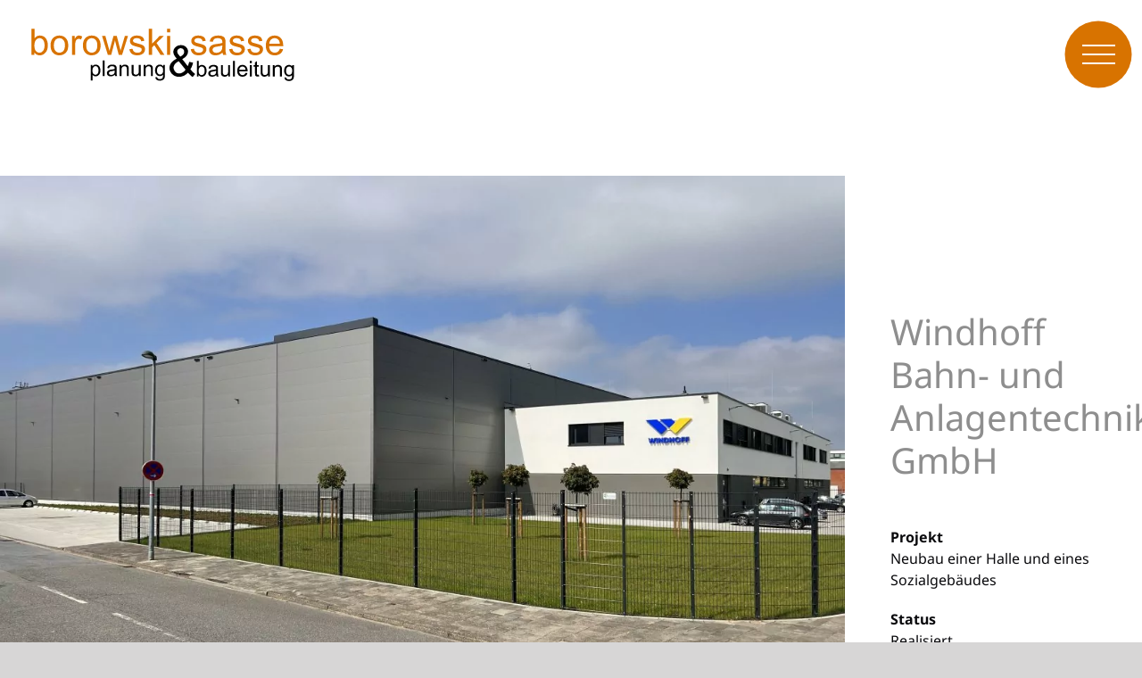

--- FILE ---
content_type: text/html; charset=UTF-8
request_url: https://www.borowski-sasse.de/referenzen/windhoff-bahn-und-anlagentechnik-gmbh/?portfolioCats=64%2C62%2C63%2C59%2C61
body_size: 13155
content:

<!DOCTYPE html>
<html class="avada-html-layout-wide avada-html-header-position-top avada-is-100-percent-template" lang="de">
<head>
	<meta http-equiv="X-UA-Compatible" content="IE=edge" />
	<meta http-equiv="Content-Type" content="text/html; charset=utf-8"/>
	<meta name="viewport" content="width=device-width, initial-scale=1" />
							<style type="text/css" id="elegant-google-fonts">
						@font-face{font-family:'Noto Sans';font-style:normal;font-display: swap;font-weight:300Noto Sans;src:local('Noto Sans'),local('NotoSans'),url() format('truetype');}						</style>
						<style id="awlb-live-editor">.fusion-builder-live .fusion-builder-live-toolbar .fusion-toolbar-nav > li.fusion-branding .fusion-builder-logo-wrapper .fusiona-avada-logo {background: url( https://www.borowski-sasse.de/wp-content/themes/Avada-Child-Theme/images/co-icon.png ) no-repeat center !important;
				background-size: contain !important;
				width: 30px;
				height: 30px;}.fusion-builder-live .fusion-builder-live-toolbar .fusion-toolbar-nav > li.fusion-branding .fusion-builder-logo-wrapper .fusiona-avada-logo:before {
					display: none;
				}</style><meta name='robots' content='index, follow, max-image-preview:large, max-snippet:-1, max-video-preview:-1' />

	<!-- This site is optimized with the Yoast SEO plugin v26.7 - https://yoast.com/wordpress/plugins/seo/ -->
	<title>Windhoff Bahn- und Anlagentechnik GmbH - Planungsbüro Borowski &amp; Sasse GmbH</title>
	<link rel="canonical" href="https://www.borowski-sasse.de/referenzen/windhoff-bahn-und-anlagentechnik-gmbh/" />
	<meta property="og:locale" content="de_DE" />
	<meta property="og:type" content="article" />
	<meta property="og:title" content="Windhoff Bahn- und Anlagentechnik GmbH - Planungsbüro Borowski &amp; Sasse GmbH" />
	<meta property="og:url" content="https://www.borowski-sasse.de/referenzen/windhoff-bahn-und-anlagentechnik-gmbh/" />
	<meta property="og:site_name" content="Planungsbüro Borowski &amp; Sasse GmbH" />
	<meta property="article:modified_time" content="2023-09-06T11:40:09+00:00" />
	<meta property="og:image" content="https://www.borowski-sasse.de/wp-content/uploads/2022/08/IMG_2221-begradigt-scaled.jpg" />
	<meta property="og:image:width" content="2560" />
	<meta property="og:image:height" content="1440" />
	<meta property="og:image:type" content="image/jpeg" />
	<meta name="twitter:card" content="summary_large_image" />
	<script type="application/ld+json" class="yoast-schema-graph">{"@context":"https://schema.org","@graph":[{"@type":"WebPage","@id":"https://www.borowski-sasse.de/referenzen/windhoff-bahn-und-anlagentechnik-gmbh/","url":"https://www.borowski-sasse.de/referenzen/windhoff-bahn-und-anlagentechnik-gmbh/","name":"Windhoff Bahn- und Anlagentechnik GmbH - Planungsbüro Borowski &amp; Sasse GmbH","isPartOf":{"@id":"https://www.borowski-sasse.de/#website"},"primaryImageOfPage":{"@id":"https://www.borowski-sasse.de/referenzen/windhoff-bahn-und-anlagentechnik-gmbh/#primaryimage"},"image":{"@id":"https://www.borowski-sasse.de/referenzen/windhoff-bahn-und-anlagentechnik-gmbh/#primaryimage"},"thumbnailUrl":"https://www.borowski-sasse.de/wp-content/uploads/2022/08/IMG_2221-begradigt-scaled.jpg","datePublished":"2022-08-04T11:01:06+00:00","dateModified":"2023-09-06T11:40:09+00:00","breadcrumb":{"@id":"https://www.borowski-sasse.de/referenzen/windhoff-bahn-und-anlagentechnik-gmbh/#breadcrumb"},"inLanguage":"de","potentialAction":[{"@type":"ReadAction","target":["https://www.borowski-sasse.de/referenzen/windhoff-bahn-und-anlagentechnik-gmbh/"]}]},{"@type":"ImageObject","inLanguage":"de","@id":"https://www.borowski-sasse.de/referenzen/windhoff-bahn-und-anlagentechnik-gmbh/#primaryimage","url":"https://www.borowski-sasse.de/wp-content/uploads/2022/08/IMG_2221-begradigt-scaled.jpg","contentUrl":"https://www.borowski-sasse.de/wp-content/uploads/2022/08/IMG_2221-begradigt-scaled.jpg","width":2560,"height":1440},{"@type":"BreadcrumbList","@id":"https://www.borowski-sasse.de/referenzen/windhoff-bahn-und-anlagentechnik-gmbh/#breadcrumb","itemListElement":[{"@type":"ListItem","position":1,"name":"Startseite","item":"https://www.borowski-sasse.de/"},{"@type":"ListItem","position":2,"name":"Portfolio","item":"https://www.borowski-sasse.de/referenzen/"},{"@type":"ListItem","position":3,"name":"Windhoff Bahn- und Anlagentechnik GmbH"}]},{"@type":"WebSite","@id":"https://www.borowski-sasse.de/#website","url":"https://www.borowski-sasse.de/","name":"Planungsbüro Borowski &amp; Sasse GmbH","description":"","potentialAction":[{"@type":"SearchAction","target":{"@type":"EntryPoint","urlTemplate":"https://www.borowski-sasse.de/?s={search_term_string}"},"query-input":{"@type":"PropertyValueSpecification","valueRequired":true,"valueName":"search_term_string"}}],"inLanguage":"de"}]}</script>
	<!-- / Yoast SEO plugin. -->


<link rel='dns-prefetch' href='//www.borowski-sasse.de' />
<link href='https://fonts.gstatic.com' crossorigin rel='preconnect' />
<link rel="alternate" type="application/rss+xml" title="Planungsbüro Borowski &amp; Sasse GmbH &raquo; Feed" href="https://www.borowski-sasse.de/feed/" />
<link rel="alternate" type="application/rss+xml" title="Planungsbüro Borowski &amp; Sasse GmbH &raquo; Kommentar-Feed" href="https://www.borowski-sasse.de/comments/feed/" />
		
		
		
				<link rel="alternate" title="oEmbed (JSON)" type="application/json+oembed" href="https://www.borowski-sasse.de/wp-json/oembed/1.0/embed?url=https%3A%2F%2Fwww.borowski-sasse.de%2Freferenzen%2Fwindhoff-bahn-und-anlagentechnik-gmbh%2F" />
<link rel="alternate" title="oEmbed (XML)" type="text/xml+oembed" href="https://www.borowski-sasse.de/wp-json/oembed/1.0/embed?url=https%3A%2F%2Fwww.borowski-sasse.de%2Freferenzen%2Fwindhoff-bahn-und-anlagentechnik-gmbh%2F&#038;format=xml" />
<style id='wp-img-auto-sizes-contain-inline-css' type='text/css'>
img:is([sizes=auto i],[sizes^="auto," i]){contain-intrinsic-size:3000px 1500px}
/*# sourceURL=wp-img-auto-sizes-contain-inline-css */
</style>
<link rel='stylesheet' id='infi-elegant-elements-css' href='https://www.borowski-sasse.de/wp-content/plugins/elegant-elements-fusion-builder/assets/css/min/elegant-elements.min.css?ver=3.6.4' type='text/css' media='all' />
<link rel='stylesheet' id='infi-elegant-animations-css' href='https://www.borowski-sasse.de/wp-content/plugins/elegant-elements-fusion-builder/assets/css/min/infi-css-animations.min.css?ver=3.6.4' type='text/css' media='all' />
<link rel='stylesheet' id='wp-components-css' href='https://www.borowski-sasse.de/wp-includes/css/dist/components/style.min.css?ver=6.9' type='text/css' media='all' />
<link rel='stylesheet' id='wp-preferences-css' href='https://www.borowski-sasse.de/wp-includes/css/dist/preferences/style.min.css?ver=6.9' type='text/css' media='all' />
<link rel='stylesheet' id='wp-block-editor-css' href='https://www.borowski-sasse.de/wp-includes/css/dist/block-editor/style.min.css?ver=6.9' type='text/css' media='all' />
<link rel='stylesheet' id='popup-maker-block-library-style-css' href='https://www.borowski-sasse.de/wp-content/plugins/popup-maker/dist/packages/block-library-style.css?ver=dbea705cfafe089d65f1' type='text/css' media='all' />
<link rel='stylesheet' id='child-style-css' href='https://www.borowski-sasse.de/wp-content/themes/Avada-Child-Theme/style.css?ver=6.9' type='text/css' media='all' />
<link rel='stylesheet' id='fusion-dynamic-css-css' href='https://www.borowski-sasse.de/wp-content/uploads/fusion-styles/db306131e4986f7b4120b2fee189b64a.min.css?ver=3.14.2' type='text/css' media='all' />
<script type="text/javascript" src="https://www.borowski-sasse.de/wp-includes/js/jquery/jquery.min.js?ver=3.7.1" id="jquery-core-js"></script>
<link rel="https://api.w.org/" href="https://www.borowski-sasse.de/wp-json/" /><link rel="alternate" title="JSON" type="application/json" href="https://www.borowski-sasse.de/wp-json/wp/v2/avada_portfolio/2100" /><link rel="EditURI" type="application/rsd+xml" title="RSD" href="https://www.borowski-sasse.de/xmlrpc.php?rsd" />
<link rel='shortlink' href='https://www.borowski-sasse.de/?p=2100' />
<!--    <meta http-equiv="Content-Security-Policy" content="script-src 'self'; style-src 'unsafe-inline'">-->
    <meta name="referrer" content="no-referrer">
    <link rel="apple-touch-icon" sizes="180x180" href="/wp-content/themes/Avada-Child-Theme/favicons/apple-touch-icon.png">
    <link rel="icon" type="image/png" sizes="32x32" href="/wp-content/themes/Avada-Child-Theme/favicons/favicon-32x32.png">
    <link rel="icon" type="image/png" sizes="16x16" href="/wp-content/themes/Avada-Child-Theme/favicons/favicon-16x16.png">
    <link rel="manifest" href="/wp-content/themes/Avada-Child-Theme/favicons/site.webmanifest">
    <link rel="mask-icon" href="/wp-content/themes/Avada-Child-Theme/favicons/safari-pinned-tab.svg" color="#d87300">
    <link rel="shortcut icon" href="/wp-content/themes/Avada-Child-Theme/favicons/favicon.ico">
    <meta name="msapplication-TileColor" content="#ffffff">
    <meta name="msapplication-config" content="/wp-content/themes/Avada-Child-Theme/favicons/browserconfig.xml">
    <meta name="theme-color" content="#d87300">
<link rel="preload" href="https://www.borowski-sasse.de/wp-content/themes/Avada/includes/lib/assets/fonts/icomoon/awb-icons.woff" as="font" type="font/woff" crossorigin><link rel="preload" href="//www.borowski-sasse.de/wp-content/themes/Avada/includes/lib/assets/fonts/fontawesome/webfonts/fa-brands-400.woff2" as="font" type="font/woff2" crossorigin><link rel="preload" href="//www.borowski-sasse.de/wp-content/themes/Avada/includes/lib/assets/fonts/fontawesome/webfonts/fa-solid-900.woff2" as="font" type="font/woff2" crossorigin><link rel="preload" href="https://www.borowski-sasse.de/wp-content/uploads/fusion-gfonts/o-0bIpQlx3QUlC5A4PNB6Ryti20_6n1iPHjc5a7duw.woff2" as="font" type="font/woff2" crossorigin><style type="text/css" id="css-fb-visibility">@media screen and (max-width: 800px){.fusion-no-small-visibility{display:none !important;}body .sm-text-align-center{text-align:center !important;}body .sm-text-align-left{text-align:left !important;}body .sm-text-align-right{text-align:right !important;}body .sm-text-align-justify{text-align:justify !important;}body .sm-flex-align-center{justify-content:center !important;}body .sm-flex-align-flex-start{justify-content:flex-start !important;}body .sm-flex-align-flex-end{justify-content:flex-end !important;}body .sm-mx-auto{margin-left:auto !important;margin-right:auto !important;}body .sm-ml-auto{margin-left:auto !important;}body .sm-mr-auto{margin-right:auto !important;}body .fusion-absolute-position-small{position:absolute;width:100%;}.awb-sticky.awb-sticky-small{ position: sticky; top: var(--awb-sticky-offset,0); }}@media screen and (min-width: 801px) and (max-width: 1023px){.fusion-no-medium-visibility{display:none !important;}body .md-text-align-center{text-align:center !important;}body .md-text-align-left{text-align:left !important;}body .md-text-align-right{text-align:right !important;}body .md-text-align-justify{text-align:justify !important;}body .md-flex-align-center{justify-content:center !important;}body .md-flex-align-flex-start{justify-content:flex-start !important;}body .md-flex-align-flex-end{justify-content:flex-end !important;}body .md-mx-auto{margin-left:auto !important;margin-right:auto !important;}body .md-ml-auto{margin-left:auto !important;}body .md-mr-auto{margin-right:auto !important;}body .fusion-absolute-position-medium{position:absolute;width:100%;}.awb-sticky.awb-sticky-medium{ position: sticky; top: var(--awb-sticky-offset,0); }}@media screen and (min-width: 1024px){.fusion-no-large-visibility{display:none !important;}body .lg-text-align-center{text-align:center !important;}body .lg-text-align-left{text-align:left !important;}body .lg-text-align-right{text-align:right !important;}body .lg-text-align-justify{text-align:justify !important;}body .lg-flex-align-center{justify-content:center !important;}body .lg-flex-align-flex-start{justify-content:flex-start !important;}body .lg-flex-align-flex-end{justify-content:flex-end !important;}body .lg-mx-auto{margin-left:auto !important;margin-right:auto !important;}body .lg-ml-auto{margin-left:auto !important;}body .lg-mr-auto{margin-right:auto !important;}body .fusion-absolute-position-large{position:absolute;width:100%;}.awb-sticky.awb-sticky-large{ position: sticky; top: var(--awb-sticky-offset,0); }}</style><style type="text/css" id="fusion-branding-style">#wpadminbar .avada-menu > .ab-item:before,#wpadminbar > #wp-toolbar #wp-admin-bar-fb-edit > .ab-item:before {background: url( https://www.borowski-sasse.de/wp-content/themes/Avada-Child-Theme/images/co-icon.png ) no-repeat center !important;background-size: auto !important;content: "" !important;
						padding: 2px 0;
						width: 20px;
						height: 20px;
						background-size: contain !important;}</style>		<script type="text/javascript">
			var doc = document.documentElement;
			doc.setAttribute( 'data-useragent', navigator.userAgent );
		</script>
		
	<style id='global-styles-inline-css' type='text/css'>
:root{--wp--preset--aspect-ratio--square: 1;--wp--preset--aspect-ratio--4-3: 4/3;--wp--preset--aspect-ratio--3-4: 3/4;--wp--preset--aspect-ratio--3-2: 3/2;--wp--preset--aspect-ratio--2-3: 2/3;--wp--preset--aspect-ratio--16-9: 16/9;--wp--preset--aspect-ratio--9-16: 9/16;--wp--preset--color--black: #000000;--wp--preset--color--cyan-bluish-gray: #abb8c3;--wp--preset--color--white: #ffffff;--wp--preset--color--pale-pink: #f78da7;--wp--preset--color--vivid-red: #cf2e2e;--wp--preset--color--luminous-vivid-orange: #ff6900;--wp--preset--color--luminous-vivid-amber: #fcb900;--wp--preset--color--light-green-cyan: #7bdcb5;--wp--preset--color--vivid-green-cyan: #00d084;--wp--preset--color--pale-cyan-blue: #8ed1fc;--wp--preset--color--vivid-cyan-blue: #0693e3;--wp--preset--color--vivid-purple: #9b51e0;--wp--preset--color--awb-color-1: #ffffff;--wp--preset--color--awb-color-2: #d87300;--wp--preset--color--awb-color-3: #0a0a0d;--wp--preset--color--awb-color-4: #f4f4f4;--wp--preset--color--awb-color-5: #4a4e57;--wp--preset--color--awb-color-6: #e0004d;--wp--preset--color--awb-color-7: #333333;--wp--preset--color--awb-color-8: #212934;--wp--preset--gradient--vivid-cyan-blue-to-vivid-purple: linear-gradient(135deg,rgb(6,147,227) 0%,rgb(155,81,224) 100%);--wp--preset--gradient--light-green-cyan-to-vivid-green-cyan: linear-gradient(135deg,rgb(122,220,180) 0%,rgb(0,208,130) 100%);--wp--preset--gradient--luminous-vivid-amber-to-luminous-vivid-orange: linear-gradient(135deg,rgb(252,185,0) 0%,rgb(255,105,0) 100%);--wp--preset--gradient--luminous-vivid-orange-to-vivid-red: linear-gradient(135deg,rgb(255,105,0) 0%,rgb(207,46,46) 100%);--wp--preset--gradient--very-light-gray-to-cyan-bluish-gray: linear-gradient(135deg,rgb(238,238,238) 0%,rgb(169,184,195) 100%);--wp--preset--gradient--cool-to-warm-spectrum: linear-gradient(135deg,rgb(74,234,220) 0%,rgb(151,120,209) 20%,rgb(207,42,186) 40%,rgb(238,44,130) 60%,rgb(251,105,98) 80%,rgb(254,248,76) 100%);--wp--preset--gradient--blush-light-purple: linear-gradient(135deg,rgb(255,206,236) 0%,rgb(152,150,240) 100%);--wp--preset--gradient--blush-bordeaux: linear-gradient(135deg,rgb(254,205,165) 0%,rgb(254,45,45) 50%,rgb(107,0,62) 100%);--wp--preset--gradient--luminous-dusk: linear-gradient(135deg,rgb(255,203,112) 0%,rgb(199,81,192) 50%,rgb(65,88,208) 100%);--wp--preset--gradient--pale-ocean: linear-gradient(135deg,rgb(255,245,203) 0%,rgb(182,227,212) 50%,rgb(51,167,181) 100%);--wp--preset--gradient--electric-grass: linear-gradient(135deg,rgb(202,248,128) 0%,rgb(113,206,126) 100%);--wp--preset--gradient--midnight: linear-gradient(135deg,rgb(2,3,129) 0%,rgb(40,116,252) 100%);--wp--preset--font-size--small: 11.25px;--wp--preset--font-size--medium: 20px;--wp--preset--font-size--large: 22.5px;--wp--preset--font-size--x-large: 42px;--wp--preset--font-size--normal: 15px;--wp--preset--font-size--xlarge: 30px;--wp--preset--font-size--huge: 45px;--wp--preset--spacing--20: 0.44rem;--wp--preset--spacing--30: 0.67rem;--wp--preset--spacing--40: 1rem;--wp--preset--spacing--50: 1.5rem;--wp--preset--spacing--60: 2.25rem;--wp--preset--spacing--70: 3.38rem;--wp--preset--spacing--80: 5.06rem;--wp--preset--shadow--natural: 6px 6px 9px rgba(0, 0, 0, 0.2);--wp--preset--shadow--deep: 12px 12px 50px rgba(0, 0, 0, 0.4);--wp--preset--shadow--sharp: 6px 6px 0px rgba(0, 0, 0, 0.2);--wp--preset--shadow--outlined: 6px 6px 0px -3px rgb(255, 255, 255), 6px 6px rgb(0, 0, 0);--wp--preset--shadow--crisp: 6px 6px 0px rgb(0, 0, 0);}:where(.is-layout-flex){gap: 0.5em;}:where(.is-layout-grid){gap: 0.5em;}body .is-layout-flex{display: flex;}.is-layout-flex{flex-wrap: wrap;align-items: center;}.is-layout-flex > :is(*, div){margin: 0;}body .is-layout-grid{display: grid;}.is-layout-grid > :is(*, div){margin: 0;}:where(.wp-block-columns.is-layout-flex){gap: 2em;}:where(.wp-block-columns.is-layout-grid){gap: 2em;}:where(.wp-block-post-template.is-layout-flex){gap: 1.25em;}:where(.wp-block-post-template.is-layout-grid){gap: 1.25em;}.has-black-color{color: var(--wp--preset--color--black) !important;}.has-cyan-bluish-gray-color{color: var(--wp--preset--color--cyan-bluish-gray) !important;}.has-white-color{color: var(--wp--preset--color--white) !important;}.has-pale-pink-color{color: var(--wp--preset--color--pale-pink) !important;}.has-vivid-red-color{color: var(--wp--preset--color--vivid-red) !important;}.has-luminous-vivid-orange-color{color: var(--wp--preset--color--luminous-vivid-orange) !important;}.has-luminous-vivid-amber-color{color: var(--wp--preset--color--luminous-vivid-amber) !important;}.has-light-green-cyan-color{color: var(--wp--preset--color--light-green-cyan) !important;}.has-vivid-green-cyan-color{color: var(--wp--preset--color--vivid-green-cyan) !important;}.has-pale-cyan-blue-color{color: var(--wp--preset--color--pale-cyan-blue) !important;}.has-vivid-cyan-blue-color{color: var(--wp--preset--color--vivid-cyan-blue) !important;}.has-vivid-purple-color{color: var(--wp--preset--color--vivid-purple) !important;}.has-black-background-color{background-color: var(--wp--preset--color--black) !important;}.has-cyan-bluish-gray-background-color{background-color: var(--wp--preset--color--cyan-bluish-gray) !important;}.has-white-background-color{background-color: var(--wp--preset--color--white) !important;}.has-pale-pink-background-color{background-color: var(--wp--preset--color--pale-pink) !important;}.has-vivid-red-background-color{background-color: var(--wp--preset--color--vivid-red) !important;}.has-luminous-vivid-orange-background-color{background-color: var(--wp--preset--color--luminous-vivid-orange) !important;}.has-luminous-vivid-amber-background-color{background-color: var(--wp--preset--color--luminous-vivid-amber) !important;}.has-light-green-cyan-background-color{background-color: var(--wp--preset--color--light-green-cyan) !important;}.has-vivid-green-cyan-background-color{background-color: var(--wp--preset--color--vivid-green-cyan) !important;}.has-pale-cyan-blue-background-color{background-color: var(--wp--preset--color--pale-cyan-blue) !important;}.has-vivid-cyan-blue-background-color{background-color: var(--wp--preset--color--vivid-cyan-blue) !important;}.has-vivid-purple-background-color{background-color: var(--wp--preset--color--vivid-purple) !important;}.has-black-border-color{border-color: var(--wp--preset--color--black) !important;}.has-cyan-bluish-gray-border-color{border-color: var(--wp--preset--color--cyan-bluish-gray) !important;}.has-white-border-color{border-color: var(--wp--preset--color--white) !important;}.has-pale-pink-border-color{border-color: var(--wp--preset--color--pale-pink) !important;}.has-vivid-red-border-color{border-color: var(--wp--preset--color--vivid-red) !important;}.has-luminous-vivid-orange-border-color{border-color: var(--wp--preset--color--luminous-vivid-orange) !important;}.has-luminous-vivid-amber-border-color{border-color: var(--wp--preset--color--luminous-vivid-amber) !important;}.has-light-green-cyan-border-color{border-color: var(--wp--preset--color--light-green-cyan) !important;}.has-vivid-green-cyan-border-color{border-color: var(--wp--preset--color--vivid-green-cyan) !important;}.has-pale-cyan-blue-border-color{border-color: var(--wp--preset--color--pale-cyan-blue) !important;}.has-vivid-cyan-blue-border-color{border-color: var(--wp--preset--color--vivid-cyan-blue) !important;}.has-vivid-purple-border-color{border-color: var(--wp--preset--color--vivid-purple) !important;}.has-vivid-cyan-blue-to-vivid-purple-gradient-background{background: var(--wp--preset--gradient--vivid-cyan-blue-to-vivid-purple) !important;}.has-light-green-cyan-to-vivid-green-cyan-gradient-background{background: var(--wp--preset--gradient--light-green-cyan-to-vivid-green-cyan) !important;}.has-luminous-vivid-amber-to-luminous-vivid-orange-gradient-background{background: var(--wp--preset--gradient--luminous-vivid-amber-to-luminous-vivid-orange) !important;}.has-luminous-vivid-orange-to-vivid-red-gradient-background{background: var(--wp--preset--gradient--luminous-vivid-orange-to-vivid-red) !important;}.has-very-light-gray-to-cyan-bluish-gray-gradient-background{background: var(--wp--preset--gradient--very-light-gray-to-cyan-bluish-gray) !important;}.has-cool-to-warm-spectrum-gradient-background{background: var(--wp--preset--gradient--cool-to-warm-spectrum) !important;}.has-blush-light-purple-gradient-background{background: var(--wp--preset--gradient--blush-light-purple) !important;}.has-blush-bordeaux-gradient-background{background: var(--wp--preset--gradient--blush-bordeaux) !important;}.has-luminous-dusk-gradient-background{background: var(--wp--preset--gradient--luminous-dusk) !important;}.has-pale-ocean-gradient-background{background: var(--wp--preset--gradient--pale-ocean) !important;}.has-electric-grass-gradient-background{background: var(--wp--preset--gradient--electric-grass) !important;}.has-midnight-gradient-background{background: var(--wp--preset--gradient--midnight) !important;}.has-small-font-size{font-size: var(--wp--preset--font-size--small) !important;}.has-medium-font-size{font-size: var(--wp--preset--font-size--medium) !important;}.has-large-font-size{font-size: var(--wp--preset--font-size--large) !important;}.has-x-large-font-size{font-size: var(--wp--preset--font-size--x-large) !important;}
/*# sourceURL=global-styles-inline-css */
</style>
<style id='wp-block-library-inline-css' type='text/css'>
:root{--wp-block-synced-color:#7a00df;--wp-block-synced-color--rgb:122,0,223;--wp-bound-block-color:var(--wp-block-synced-color);--wp-editor-canvas-background:#ddd;--wp-admin-theme-color:#007cba;--wp-admin-theme-color--rgb:0,124,186;--wp-admin-theme-color-darker-10:#006ba1;--wp-admin-theme-color-darker-10--rgb:0,107,160.5;--wp-admin-theme-color-darker-20:#005a87;--wp-admin-theme-color-darker-20--rgb:0,90,135;--wp-admin-border-width-focus:2px}@media (min-resolution:192dpi){:root{--wp-admin-border-width-focus:1.5px}}.wp-element-button{cursor:pointer}:root .has-very-light-gray-background-color{background-color:#eee}:root .has-very-dark-gray-background-color{background-color:#313131}:root .has-very-light-gray-color{color:#eee}:root .has-very-dark-gray-color{color:#313131}:root .has-vivid-green-cyan-to-vivid-cyan-blue-gradient-background{background:linear-gradient(135deg,#00d084,#0693e3)}:root .has-purple-crush-gradient-background{background:linear-gradient(135deg,#34e2e4,#4721fb 50%,#ab1dfe)}:root .has-hazy-dawn-gradient-background{background:linear-gradient(135deg,#faaca8,#dad0ec)}:root .has-subdued-olive-gradient-background{background:linear-gradient(135deg,#fafae1,#67a671)}:root .has-atomic-cream-gradient-background{background:linear-gradient(135deg,#fdd79a,#004a59)}:root .has-nightshade-gradient-background{background:linear-gradient(135deg,#330968,#31cdcf)}:root .has-midnight-gradient-background{background:linear-gradient(135deg,#020381,#2874fc)}:root{--wp--preset--font-size--normal:16px;--wp--preset--font-size--huge:42px}.has-regular-font-size{font-size:1em}.has-larger-font-size{font-size:2.625em}.has-normal-font-size{font-size:var(--wp--preset--font-size--normal)}.has-huge-font-size{font-size:var(--wp--preset--font-size--huge)}.has-text-align-center{text-align:center}.has-text-align-left{text-align:left}.has-text-align-right{text-align:right}.has-fit-text{white-space:nowrap!important}#end-resizable-editor-section{display:none}.aligncenter{clear:both}.items-justified-left{justify-content:flex-start}.items-justified-center{justify-content:center}.items-justified-right{justify-content:flex-end}.items-justified-space-between{justify-content:space-between}.screen-reader-text{border:0;clip-path:inset(50%);height:1px;margin:-1px;overflow:hidden;padding:0;position:absolute;width:1px;word-wrap:normal!important}.screen-reader-text:focus{background-color:#ddd;clip-path:none;color:#444;display:block;font-size:1em;height:auto;left:5px;line-height:normal;padding:15px 23px 14px;text-decoration:none;top:5px;width:auto;z-index:100000}html :where(.has-border-color){border-style:solid}html :where([style*=border-top-color]){border-top-style:solid}html :where([style*=border-right-color]){border-right-style:solid}html :where([style*=border-bottom-color]){border-bottom-style:solid}html :where([style*=border-left-color]){border-left-style:solid}html :where([style*=border-width]){border-style:solid}html :where([style*=border-top-width]){border-top-style:solid}html :where([style*=border-right-width]){border-right-style:solid}html :where([style*=border-bottom-width]){border-bottom-style:solid}html :where([style*=border-left-width]){border-left-style:solid}html :where(img[class*=wp-image-]){height:auto;max-width:100%}:where(figure){margin:0 0 1em}html :where(.is-position-sticky){--wp-admin--admin-bar--position-offset:var(--wp-admin--admin-bar--height,0px)}@media screen and (max-width:600px){html :where(.is-position-sticky){--wp-admin--admin-bar--position-offset:0px}}
/*wp_block_styles_on_demand_placeholder:696c1b71e5548*/
/*# sourceURL=wp-block-library-inline-css */
</style>
<style id='wp-block-library-theme-inline-css' type='text/css'>
.wp-block-audio :where(figcaption){color:#555;font-size:13px;text-align:center}.is-dark-theme .wp-block-audio :where(figcaption){color:#ffffffa6}.wp-block-audio{margin:0 0 1em}.wp-block-code{border:1px solid #ccc;border-radius:4px;font-family:Menlo,Consolas,monaco,monospace;padding:.8em 1em}.wp-block-embed :where(figcaption){color:#555;font-size:13px;text-align:center}.is-dark-theme .wp-block-embed :where(figcaption){color:#ffffffa6}.wp-block-embed{margin:0 0 1em}.blocks-gallery-caption{color:#555;font-size:13px;text-align:center}.is-dark-theme .blocks-gallery-caption{color:#ffffffa6}:root :where(.wp-block-image figcaption){color:#555;font-size:13px;text-align:center}.is-dark-theme :root :where(.wp-block-image figcaption){color:#ffffffa6}.wp-block-image{margin:0 0 1em}.wp-block-pullquote{border-bottom:4px solid;border-top:4px solid;color:currentColor;margin-bottom:1.75em}.wp-block-pullquote :where(cite),.wp-block-pullquote :where(footer),.wp-block-pullquote__citation{color:currentColor;font-size:.8125em;font-style:normal;text-transform:uppercase}.wp-block-quote{border-left:.25em solid;margin:0 0 1.75em;padding-left:1em}.wp-block-quote cite,.wp-block-quote footer{color:currentColor;font-size:.8125em;font-style:normal;position:relative}.wp-block-quote:where(.has-text-align-right){border-left:none;border-right:.25em solid;padding-left:0;padding-right:1em}.wp-block-quote:where(.has-text-align-center){border:none;padding-left:0}.wp-block-quote.is-large,.wp-block-quote.is-style-large,.wp-block-quote:where(.is-style-plain){border:none}.wp-block-search .wp-block-search__label{font-weight:700}.wp-block-search__button{border:1px solid #ccc;padding:.375em .625em}:where(.wp-block-group.has-background){padding:1.25em 2.375em}.wp-block-separator.has-css-opacity{opacity:.4}.wp-block-separator{border:none;border-bottom:2px solid;margin-left:auto;margin-right:auto}.wp-block-separator.has-alpha-channel-opacity{opacity:1}.wp-block-separator:not(.is-style-wide):not(.is-style-dots){width:100px}.wp-block-separator.has-background:not(.is-style-dots){border-bottom:none;height:1px}.wp-block-separator.has-background:not(.is-style-wide):not(.is-style-dots){height:2px}.wp-block-table{margin:0 0 1em}.wp-block-table td,.wp-block-table th{word-break:normal}.wp-block-table :where(figcaption){color:#555;font-size:13px;text-align:center}.is-dark-theme .wp-block-table :where(figcaption){color:#ffffffa6}.wp-block-video :where(figcaption){color:#555;font-size:13px;text-align:center}.is-dark-theme .wp-block-video :where(figcaption){color:#ffffffa6}.wp-block-video{margin:0 0 1em}:root :where(.wp-block-template-part.has-background){margin-bottom:0;margin-top:0;padding:1.25em 2.375em}
/*# sourceURL=/wp-includes/css/dist/block-library/theme.min.css */
</style>
<style id='classic-theme-styles-inline-css' type='text/css'>
/*! This file is auto-generated */
.wp-block-button__link{color:#fff;background-color:#32373c;border-radius:9999px;box-shadow:none;text-decoration:none;padding:calc(.667em + 2px) calc(1.333em + 2px);font-size:1.125em}.wp-block-file__button{background:#32373c;color:#fff;text-decoration:none}
/*# sourceURL=/wp-includes/css/classic-themes.min.css */
</style>
</head>

<body class="wp-singular avada_portfolio-template-default single single-avada_portfolio postid-2100 single-format-standard wp-theme-Avada wp-child-theme-Avada-Child-Theme fusion-image-hovers fusion-pagination-sizing fusion-button_type-flat fusion-button_span-no fusion-button_gradient-linear avada-image-rollover-circle-no avada-image-rollover-yes avada-image-rollover-direction-bottom fusion-body ltr fusion-sticky-header no-mobile-slidingbar fusion-disable-outline fusion-sub-menu-fade mobile-logo-pos-left layout-wide-mode avada-has-boxed-modal-shadow-none layout-scroll-offset-full avada-has-zero-margin-offset-top fusion-top-header menu-text-align-center mobile-menu-design-modern fusion-show-pagination-text fusion-header-layout-v6 avada-responsive avada-footer-fx-sticky avada-menu-highlight-style-bottombar fusion-search-form-classic fusion-main-menu-search-overlay fusion-avatar-square avada-blog-layout-large avada-blog-archive-layout-large avada-header-shadow-no avada-menu-icon-position-left avada-has-megamenu-shadow avada-has-mainmenu-dropdown-divider avada-has-pagetitle-100-width avada-has-pagetitle-bg-full avada-has-titlebar-hide avada-has-pagination-padding avada-flyout-menu-direction-fade avada-ec-views-v1" data-awb-post-id="2100">
		<a class="skip-link screen-reader-text" href="#content">Skip to content</a>

	<div id="boxed-wrapper">
		
		<div id="wrapper" class="fusion-wrapper">
			<div id="home" style="position:relative;top:-1px;"></div>
							
					
			<header class="fusion-header-wrapper">
				<div class="fusion-header-v6 fusion-logo-alignment fusion-logo-left fusion-sticky-menu- fusion-sticky-logo- fusion-mobile-logo-  fusion-header-has-flyout-menu">
					<div class="fusion-header-sticky-height"></div>
<div class="fusion-header">
	<div class="fusion-row">
		<div class="fusion-header-v6-content fusion-header-has-flyout-menu-content">
				<div class="fusion-logo" data-margin-top="31px" data-margin-bottom="31px" data-margin-left="0px" data-margin-right="0px">
			<a class="fusion-logo-link"  href="https://www.borowski-sasse.de/" >

						<!-- standard logo -->
			<img src="https://www.borowski-sasse.de/wp-content/uploads/2022/08/logo-neu-borowski-22.svg" srcset="https://www.borowski-sasse.de/wp-content/uploads/2022/08/logo-neu-borowski-22.svg 1x" width="302" height="59" alt="Planungsbüro Borowski &amp; Sasse GmbH Logo" data-retina_logo_url="" class="fusion-standard-logo" />

			
					</a>
		</div>
			<div class="fusion-flyout-menu-icons">
				
				
				
				<a class="fusion-flyout-menu-toggle" aria-hidden="true" aria-label="Toggle Menu" href="#">
					<div class="fusion-toggle-icon-line"></div>
					<div class="fusion-toggle-icon-line"></div>
					<div class="fusion-toggle-icon-line"></div>
				</a>
			</div>
		</div>

		<div class="fusion-main-menu fusion-flyout-menu" role="navigation" aria-label="Main Menu">
			<ul id="menu-404-menu" class="fusion-menu"><li  id="menu-item-902"  class="menu-item menu-item-type-post_type menu-item-object-page menu-item-home menu-item-902"  data-item-id="902"><a  href="https://www.borowski-sasse.de/" class="fusion-bottombar-highlight"><span class="menu-text">Startseite</span></a></li><li  id="menu-item-1954"  class="menu-item menu-item-type-post_type menu-item-object-page menu-item-1954"  data-item-id="1954"><a  href="https://www.borowski-sasse.de/projekte/" class="fusion-bottombar-highlight"><span class="menu-text">Projekte</span></a></li><li  id="menu-item-1956"  class="menu-item menu-item-type-post_type menu-item-object-page menu-item-1956"  data-item-id="1956"><a  href="https://www.borowski-sasse.de/leistungen/" class="fusion-bottombar-highlight"><span class="menu-text">Leistungen</span></a></li><li  id="menu-item-1953"  class="menu-item menu-item-type-post_type menu-item-object-page menu-item-1953"  data-item-id="1953"><a  href="https://www.borowski-sasse.de/karriere/" class="fusion-bottombar-highlight"><span class="menu-text">Karriere</span></a></li><li  id="menu-item-1955"  class="menu-item menu-item-type-post_type menu-item-object-page menu-item-1955"  data-item-id="1955"><a  href="https://www.borowski-sasse.de/ueber-uns/" class="fusion-bottombar-highlight"><span class="menu-text">Über uns</span></a></li><li  id="menu-item-1951"  class="menu-item menu-item-type-post_type menu-item-object-page menu-item-1951 fusion-flyout-menu-item-last"  data-item-id="1951"><a  href="https://www.borowski-sasse.de/kontakt/" class="fusion-bottombar-highlight"><span class="menu-text">Kontakt</span></a></li></ul>		</div>

		
		<div class="fusion-flyout-menu-bg"></div>
	</div>
</div>
				</div>
				<div class="fusion-clearfix"></div>
			</header>
								
							<div id="sliders-container" class="fusion-slider-visibility">
					</div>
				
					
							
			
						<main id="main" class="clearfix width-100">
				<div class="fusion-row" style="max-width:100%;">
<section id="content" class=" portfolio-full" style="width: 100%;">
	
	
					<article id="post-2100" class="post-2100 avada_portfolio type-avada_portfolio status-publish format-standard has-post-thumbnail hentry portfolio_category-gewerbebau portfolio_category-projekte">

				
						<div class="project-content">
				<span class="entry-title rich-snippet-hidden">Windhoff Bahn- und Anlagentechnik GmbH</span>				<div class="project-description post-content" style=" width:100%;">
										<div class="fusion-fullwidth fullwidth-box fusion-builder-row-1 fusion-flex-container has-pattern-background has-mask-background nonhundred-percent-fullwidth non-hundred-percent-height-scrolling" style="--awb-border-radius-top-left:0px;--awb-border-radius-top-right:0px;--awb-border-radius-bottom-right:0px;--awb-border-radius-bottom-left:0px;--awb-padding-top:-40px;--awb-flex-wrap:wrap;" ><div class="fusion-builder-row fusion-row fusion-flex-align-items-flex-end fusion-flex-content-wrap" style="max-width:1497.6px;margin-left: calc(-4% / 2 );margin-right: calc(-4% / 2 );"><div class="fusion-layout-column fusion_builder_column fusion-builder-column-0 fusion_builder_column_3_4 3_4 fusion-flex-column" style="--awb-z-index:-1;--awb-bg-size:cover;--awb-width-large:75%;--awb-margin-top-large:20px;--awb-spacing-right-large:2.56%;--awb-margin-bottom-large:20px;--awb-spacing-left-large:2.56%;--awb-width-medium:100%;--awb-order-medium:0;--awb-spacing-right-medium:1.92%;--awb-margin-bottom-medium:20px;--awb-spacing-left-medium:1.92%;--awb-width-small:100%;--awb-order-small:0;--awb-spacing-right-small:1.92%;--awb-margin-bottom-small:20px;--awb-spacing-left-small:1.92%;"><div class="fusion-column-wrapper fusion-column-has-shadow fusion-flex-justify-content-flex-start fusion-content-layout-column"><div class="fusion-image-element " style="--awb-caption-title-font-family:var(--h2_typography-font-family);--awb-caption-title-font-weight:var(--h2_typography-font-weight);--awb-caption-title-font-style:var(--h2_typography-font-style);--awb-caption-title-size:var(--h2_typography-font-size);--awb-caption-title-transform:var(--h2_typography-text-transform);--awb-caption-title-line-height:var(--h2_typography-line-height);--awb-caption-title-letter-spacing:var(--h2_typography-letter-spacing);"><span class=" fusion-imageframe imageframe-none imageframe-1 hover-type-none"><img fetchpriority="high" decoding="async" width="2560" height="1440" title="Windhoff 4" src="https://www.borowski-sasse.de/wp-content/uploads/2022/08/IMG_2221-begradigt-scaled.jpg" data-orig-src="https://www.borowski-sasse.de/wp-content/uploads/2022/08/IMG_2221-begradigt-scaled.jpg" alt class="lazyload img-responsive wp-image-3034" srcset="data:image/svg+xml,%3Csvg%20xmlns%3D%27http%3A%2F%2Fwww.w3.org%2F2000%2Fsvg%27%20width%3D%272560%27%20height%3D%271440%27%20viewBox%3D%270%200%202560%201440%27%3E%3Crect%20width%3D%272560%27%20height%3D%271440%27%20fill-opacity%3D%220%22%2F%3E%3C%2Fsvg%3E" data-srcset="https://www.borowski-sasse.de/wp-content/uploads/2022/08/IMG_2221-begradigt-200x113.jpg 200w, https://www.borowski-sasse.de/wp-content/uploads/2022/08/IMG_2221-begradigt-400x225.jpg 400w, https://www.borowski-sasse.de/wp-content/uploads/2022/08/IMG_2221-begradigt-600x338.jpg 600w, https://www.borowski-sasse.de/wp-content/uploads/2022/08/IMG_2221-begradigt-800x450.jpg 800w, https://www.borowski-sasse.de/wp-content/uploads/2022/08/IMG_2221-begradigt-1200x675.jpg 1200w, https://www.borowski-sasse.de/wp-content/uploads/2022/08/IMG_2221-begradigt-scaled.jpg 2560w" data-sizes="auto" data-orig-sizes="(max-width: 1023px) 100vw, (max-width: 800px) 100vw, 1200px" /></span></div><div class="fusion-image-carousel fusion-image-carousel-fixed fusion-image-carousel-1 lightbox-enabled" style="margin-top:5px;margin-left:5px;"><div class="awb-carousel awb-swiper awb-swiper-carousel awb-carousel--carousel awb-swiper-dots-position-bottom" data-layout="carousel" data-autoplay="no" data-autoplayspeed="2500" data-autoplaypause="no" data-columns="6" data-columnsmedium="1" data-columnssmall="1" data-itemmargin="4" data-itemwidth="180" data-touchscroll="no" data-freemode="no" data-imagesize="fixed" data-scrollitems="0" data-centeredslides="no" data-rotationangle="50" data-depth="100" data-speed="500" data-shadow="no" data-pagination="bullets" style="--awb-columns:6;--awb-column-spacing:4px;"><div class="swiper-wrapper awb-image-carousel-wrapper fusion-flex-align-items-center"><div class="swiper-slide"><div class="fusion-carousel-item-wrapper"><div class="fusion-image-wrapper hover-type-none"><a data-rel="iLightbox[image_carousel_1]" data-title="Windhoff 4" aria-label="Windhoff 4" href="https://www.borowski-sasse.de/wp-content/uploads/2022/08/IMG_2221-begradigt-scaled.jpg" target="_self"><img decoding="async" width="320" height="202" src="data:image/svg+xml,%3Csvg%20xmlns%3D%27http%3A%2F%2Fwww.w3.org%2F2000%2Fsvg%27%20width%3D%272560%27%20height%3D%271440%27%20viewBox%3D%270%200%202560%201440%27%3E%3Crect%20width%3D%272560%27%20height%3D%271440%27%20fill-opacity%3D%220%22%2F%3E%3C%2Fsvg%3E" class="attachment-blog-medium size-blog-medium lazyload" alt="" data-orig-src="https://www.borowski-sasse.de/wp-content/uploads/2022/08/IMG_2221-begradigt-320x202.jpg" /></a></div></div></div><div class="swiper-slide"><div class="fusion-carousel-item-wrapper"><div class="fusion-image-wrapper hover-type-none"><a data-rel="iLightbox[image_carousel_1]" data-title="Windhoff 5" aria-label="Windhoff 5" href="https://www.borowski-sasse.de/wp-content/uploads/2022/08/IMG_2229-begradigt-scaled.jpg" target="_self"><img decoding="async" width="320" height="202" src="data:image/svg+xml,%3Csvg%20xmlns%3D%27http%3A%2F%2Fwww.w3.org%2F2000%2Fsvg%27%20width%3D%272560%27%20height%3D%271440%27%20viewBox%3D%270%200%202560%201440%27%3E%3Crect%20width%3D%272560%27%20height%3D%271440%27%20fill-opacity%3D%220%22%2F%3E%3C%2Fsvg%3E" class="attachment-blog-medium size-blog-medium lazyload" alt="" data-orig-src="https://www.borowski-sasse.de/wp-content/uploads/2022/08/IMG_2229-begradigt-320x202.jpg" /></a></div></div></div><div class="swiper-slide"><div class="fusion-carousel-item-wrapper"><div class="fusion-image-wrapper hover-type-none"><a data-rel="iLightbox[image_carousel_1]" data-title="Windhoff_Visualisierung" aria-label="Windhoff_Visualisierung" href="https://www.borowski-sasse.de/wp-content/uploads/2022/08/Windhoff_Visualisierung-ohne-Logo-scaled.jpg" target="_self"><img decoding="async" width="320" height="202" src="data:image/svg+xml,%3Csvg%20xmlns%3D%27http%3A%2F%2Fwww.w3.org%2F2000%2Fsvg%27%20width%3D%272560%27%20height%3D%271313%27%20viewBox%3D%270%200%202560%201313%27%3E%3Crect%20width%3D%272560%27%20height%3D%271313%27%20fill-opacity%3D%220%22%2F%3E%3C%2Fsvg%3E" class="attachment-blog-medium size-blog-medium lazyload" alt="" data-orig-src="https://www.borowski-sasse.de/wp-content/uploads/2022/08/Windhoff_Visualisierung-ohne-Logo-320x202.jpg" /></a></div></div></div><div class="swiper-slide"><div class="fusion-carousel-item-wrapper"><div class="fusion-image-wrapper hover-type-none"><a data-rel="iLightbox[image_carousel_1]" data-title="windhoff1" aria-label="windhoff1" href="https://www.borowski-sasse.de/wp-content/uploads/2022/08/IMG_9187-scaled.jpg" target="_self"><img decoding="async" width="320" height="202" src="data:image/svg+xml,%3Csvg%20xmlns%3D%27http%3A%2F%2Fwww.w3.org%2F2000%2Fsvg%27%20width%3D%272560%27%20height%3D%272061%27%20viewBox%3D%270%200%202560%202061%27%3E%3Crect%20width%3D%272560%27%20height%3D%272061%27%20fill-opacity%3D%220%22%2F%3E%3C%2Fsvg%3E" class="attachment-blog-medium size-blog-medium lazyload" alt="" data-orig-src="https://www.borowski-sasse.de/wp-content/uploads/2022/08/IMG_9187-320x202.jpg" /></a></div></div></div><div class="swiper-slide"><div class="fusion-carousel-item-wrapper"><div class="fusion-image-wrapper hover-type-none"><a data-rel="iLightbox[image_carousel_1]" data-title="windhoff2" aria-label="windhoff2" href="https://www.borowski-sasse.de/wp-content/uploads/2022/08/IMG_9199-scaled.jpg" target="_self"><img decoding="async" width="320" height="202" src="data:image/svg+xml,%3Csvg%20xmlns%3D%27http%3A%2F%2Fwww.w3.org%2F2000%2Fsvg%27%20width%3D%272560%27%20height%3D%271920%27%20viewBox%3D%270%200%202560%201920%27%3E%3Crect%20width%3D%272560%27%20height%3D%271920%27%20fill-opacity%3D%220%22%2F%3E%3C%2Fsvg%3E" class="attachment-blog-medium size-blog-medium lazyload" alt="" data-orig-src="https://www.borowski-sasse.de/wp-content/uploads/2022/08/IMG_9199-320x202.jpg" /></a></div></div></div></div><div class="awb-swiper-button awb-swiper-button-prev"><i class="awb-icon-angle-left" aria-hidden="true"></i></div><div class="awb-swiper-button awb-swiper-button-next"><i class="awb-icon-angle-right" aria-hidden="true"></i></div></div></div></div></div><div class="fusion-layout-column fusion_builder_column fusion-builder-column-1 fusion_builder_column_1_4 1_4 fusion-flex-column" style="--awb-bg-size:cover;--awb-width-large:25%;--awb-margin-top-large:20px;--awb-spacing-right-large:7.68%;--awb-margin-bottom-large:20px;--awb-spacing-left-large:7.68%;--awb-width-medium:100%;--awb-order-medium:0;--awb-spacing-right-medium:1.92%;--awb-spacing-left-medium:1.92%;--awb-width-small:100%;--awb-order-small:0;--awb-spacing-right-small:1.92%;--awb-spacing-left-small:1.92%;"><div class="fusion-column-wrapper fusion-column-has-shadow fusion-flex-justify-content-flex-start fusion-content-layout-column"><div class="fusion-title title fusion-title-1 fusion-sep-none fusion-title-text fusion-title-size-two" style="--awb-text-color:#8e8e8e;--awb-margin-bottom:50px;--awb-font-size:2.5rem;"><h2 class="fusion-title-heading title-heading-left fusion-responsive-typography-calculated" style="margin:0;font-size:1em;--fontSize:37.5;line-height:1.2;"><p style="text-align: left;">Windhoff Bahn- und Anlagentechnik GmbH</p></h2></div><div class="fusion-text fusion-text-1"><p><strong>Projekt<br />
</strong>Neubau einer Halle und eines Sozialgebäudes</p>
<p><strong>Status<br />
</strong>Realisiert</p>
<p><strong>Planungs- und Bauzeitraum<br />
</strong>2019-2023</p>
<p><strong>Nutzfläche<br />
</strong>5.736 m²</p>
</div></div></div></div></div>
									</div>

							</div>

			<div class="portfolio-sep"></div>
															
																	</article>
	</section>
						
					</div>  <!-- fusion-row -->
				</main>  <!-- #main -->
				
				
								
					<div class="fusion-tb-footer fusion-footer"><div class="fusion-footer-widget-area fusion-widget-area"><div class="fusion-fullwidth fullwidth-box fusion-builder-row-2 fusion-flex-container fusion-parallax-none nonhundred-percent-fullwidth non-hundred-percent-height-scrolling lazyload bg-image-bildzeichen" style="--awb-background-position:right bottom;--awb-border-radius-top-left:0px;--awb-border-radius-top-right:0px;--awb-border-radius-bottom-right:0px;--awb-border-radius-bottom-left:0px;--awb-background-size:cover;--awb-flex-wrap:wrap;" data-bg="https://www.borowski-sasse.de/wp-content/uploads/2022/04/bildzeichen-grau.svg" ><div class="fusion-builder-row fusion-row fusion-flex-align-items-flex-start fusion-flex-content-wrap" style="max-width:1497.6px;margin-left: calc(-4% / 2 );margin-right: calc(-4% / 2 );"><div class="fusion-layout-column fusion_builder_column fusion-builder-column-2 fusion_builder_column_1_4 1_4 fusion-flex-column" style="--awb-bg-size:cover;--awb-width-large:25%;--awb-margin-top-large:20px;--awb-spacing-right-large:7.68%;--awb-margin-bottom-large:20px;--awb-spacing-left-large:7.68%;--awb-width-medium:100%;--awb-order-medium:0;--awb-spacing-right-medium:1.92%;--awb-spacing-left-medium:1.92%;--awb-width-small:100%;--awb-order-small:0;--awb-spacing-right-small:1.92%;--awb-spacing-left-small:1.92%;" data-scroll-devices="small-visibility,medium-visibility,large-visibility"><div class="fusion-column-wrapper fusion-column-has-shadow fusion-flex-justify-content-flex-start fusion-content-layout-column"><div class="fusion-text fusion-text-2"><h3><span class="text-uppercase">Hauptsitz</span></h3>
<p><strong>BOROWSKI &amp; SASSE GmbH</strong><br />
<a title="Zu Google Maps" href="https://g.page/BorowskiSasse?share" target="_blank" rel="noopener">Hauptstraße 15</a><br />
<a href="https://g.page/BorowskiSasse?share" target="_blank" rel="noopener">48477 Hörstel</a></p>
<p><i class="fas fa-phone"></i> <a href="tel:+49597891670">+49 (0)5978 9167-0</a><br />
<i class="fas fa-fax"></i> +49 (0)5978 9167-10<br />
<i class="fas fa-envelope"></i> <a href="mailto:info@borowski-sasse.de">info@borowski-sasse.de</a></p>
</div></div></div><div class="fusion-layout-column fusion_builder_column fusion-builder-column-3 fusion_builder_column_1_2 1_2 fusion-flex-column" style="--awb-bg-size:cover;--awb-width-large:50%;--awb-margin-top-large:20px;--awb-spacing-right-large:3.84%;--awb-margin-bottom-large:20px;--awb-spacing-left-large:3.84%;--awb-width-medium:100%;--awb-order-medium:0;--awb-spacing-right-medium:1.92%;--awb-spacing-left-medium:1.92%;--awb-width-small:100%;--awb-order-small:0;--awb-spacing-right-small:1.92%;--awb-spacing-left-small:1.92%;" data-scroll-devices="small-visibility,medium-visibility,large-visibility"><div class="fusion-column-wrapper fusion-column-has-shadow fusion-flex-justify-content-flex-start fusion-content-layout-column"><div class="fusion-text fusion-text-3"><h3><span class="text-uppercase">Seiten</span></h3>
<p><span style="color: #0a0a0d;"><i class="fas fa-arrow-right"></i><a style="color: #0a0a0d;" title="Projekte" href="https://www.borowski-sasse.de/projekte/" rel=""> Projekte</a></span></p>
<p><span style="color: #0a0a0d;"><i class="fas fa-arrow-right"></i><a style="color: #0a0a0d;" title="Leistungen" href="https://www.borowski-sasse.de/leistungen/" rel=""> Leistungen</a></span></p>
<p><span style="color: #0a0a0d;"><i class="fas fa-arrow-right"></i><a style="color: #0a0a0d;" title="Karriere" href="https://www.borowski-sasse.de/karriere/" rel=""> Karriere</a></span></p>
<p><i class="fas fa-arrow-right"></i><span style="color: #0a0a0d;"><a style="color: #0a0a0d;" title="Über uns" href="https://www.borowski-sasse.de/ueber-uns/" rel=""> Über uns</a></span></p>
<p><span style="color: #0a0a0d;"><i class="fas fa-arrow-right"></i><a style="color: #0a0a0d;" title="Kontakt" href="https://www.borowski-sasse.de/kontakt/" rel=""> Kontakt</a></span></p>
</div></div></div><div class="fusion-layout-column fusion_builder_column fusion-builder-column-4 fusion_builder_column_1_4 1_4 fusion-flex-column" style="--awb-bg-size:cover;--awb-width-large:25%;--awb-margin-top-large:20px;--awb-spacing-right-large:7.68%;--awb-margin-bottom-large:20px;--awb-spacing-left-large:7.68%;--awb-width-medium:100%;--awb-order-medium:0;--awb-spacing-right-medium:1.92%;--awb-spacing-left-medium:1.92%;--awb-width-small:100%;--awb-order-small:0;--awb-spacing-right-small:1.92%;--awb-spacing-left-small:1.92%;"><div class="fusion-column-wrapper fusion-column-has-shadow fusion-flex-justify-content-flex-start fusion-content-layout-column"><div class="fusion-social-links fusion-social-links-1" style="--awb-margin-top:0px;--awb-margin-right:0px;--awb-margin-bottom:0px;--awb-margin-left:0px;--awb-margin-top-small:-10px;--awb-alignment:right;--awb-box-border-top:0px;--awb-box-border-right:0px;--awb-box-border-bottom:0px;--awb-box-border-left:0px;--awb-icon-colors-hover:var(--awb-color4);--awb-box-colors-hover:var(--awb-color1);--awb-box-border-color:var(--awb-color3);--awb-box-border-color-hover:var(--awb-color4);"><div class="fusion-social-networks color-type-custom"><div class="fusion-social-networks-wrapper"><a class="fusion-social-network-icon fusion-tooltip fusion-facebook awb-icon-facebook" style="color:var(--awb-color2);font-size:30px;" data-placement="top" data-title="Facebook" data-toggle="tooltip" title="Facebook" aria-label="facebook" target="_blank" rel="noopener noreferrer" href="https://www.facebook.com/borowskisasse/"></a><a class="fusion-social-network-icon fusion-tooltip fusion-instagram awb-icon-instagram" style="color:var(--awb-color2);font-size:30px;" data-placement="top" data-title="Instagram" data-toggle="tooltip" title="Instagram" aria-label="instagram" target="_blank" rel="noopener noreferrer" href="https://www.instagram.com/borowski_sasse/"></a><a class="fusion-social-network-icon fusion-tooltip fusion-linkedin awb-icon-linkedin" style="color:var(--awb-color2);font-size:30px;" data-placement="top" data-title="LinkedIn" data-toggle="tooltip" title="LinkedIn" aria-label="linkedin" target="_blank" rel="noopener noreferrer" href="https://www.linkedin.com/company/borowski-&amp;-sasse-gmbh"></a></div></div></div><div class="fusion-image-element " style="--awb-margin-top:120px;--awb-caption-title-font-family:var(--h2_typography-font-family);--awb-caption-title-font-weight:var(--h2_typography-font-weight);--awb-caption-title-font-style:var(--h2_typography-font-style);--awb-caption-title-size:var(--h2_typography-font-size);--awb-caption-title-transform:var(--h2_typography-text-transform);--awb-caption-title-line-height:var(--h2_typography-line-height);--awb-caption-title-letter-spacing:var(--h2_typography-letter-spacing);"><span class=" fusion-imageframe imageframe-none imageframe-2 hover-type-none"><img decoding="async" width="1772" height="293" title="FOE_BBK_Mitglied Kopie &#8211; Kopie" src="https://www.borowski-sasse.de/wp-content/uploads/2022/04/FOE_BBK_Mitglied-Kopie-Kopie.png" alt class="img-responsive wp-image-2231 disable-lazyload" srcset="https://www.borowski-sasse.de/wp-content/uploads/2022/04/FOE_BBK_Mitglied-Kopie-Kopie-200x33.png 200w, https://www.borowski-sasse.de/wp-content/uploads/2022/04/FOE_BBK_Mitglied-Kopie-Kopie-400x66.png 400w, https://www.borowski-sasse.de/wp-content/uploads/2022/04/FOE_BBK_Mitglied-Kopie-Kopie-600x99.png 600w, https://www.borowski-sasse.de/wp-content/uploads/2022/04/FOE_BBK_Mitglied-Kopie-Kopie-800x132.png 800w, https://www.borowski-sasse.de/wp-content/uploads/2022/04/FOE_BBK_Mitglied-Kopie-Kopie-1200x198.png 1200w, https://www.borowski-sasse.de/wp-content/uploads/2022/04/FOE_BBK_Mitglied-Kopie-Kopie.png 1772w" sizes="(max-width: 1023px) 100vw, (max-width: 800px) 100vw, 400px" /></span></div></div></div></div></div><div class="fusion-fullwidth fullwidth-box fusion-builder-row-3 fusion-flex-container has-pattern-background has-mask-background nonhundred-percent-fullwidth non-hundred-percent-height-scrolling" style="--awb-border-radius-top-left:0px;--awb-border-radius-top-right:0px;--awb-border-radius-bottom-right:0px;--awb-border-radius-bottom-left:0px;--awb-padding-top:0px;--awb-padding-bottom:0px;--awb-background-color:var(--awb-color3);--awb-flex-wrap:wrap;" ><div class="fusion-builder-row fusion-row fusion-flex-align-items-center fusion-flex-content-wrap" style="max-width:1497.6px;margin-left: calc(-4% / 2 );margin-right: calc(-4% / 2 );"><div class="fusion-layout-column fusion_builder_column fusion-builder-column-5 fusion_builder_column_2_3 2_3 fusion-flex-column" style="--awb-bg-size:cover;--awb-width-large:66.666666666667%;--awb-margin-top-large:0px;--awb-spacing-right-large:2.88%;--awb-margin-bottom-large:0px;--awb-spacing-left-large:2.88%;--awb-width-medium:100%;--awb-order-medium:0;--awb-spacing-right-medium:1.92%;--awb-spacing-left-medium:1.92%;--awb-width-small:100%;--awb-order-small:0;--awb-spacing-right-small:1.92%;--awb-spacing-left-small:1.92%;"><div class="fusion-column-wrapper fusion-column-has-shadow fusion-flex-justify-content-flex-start fusion-content-layout-column"><div class="fusion-text fusion-text-4" style="--awb-text-color:var(--awb-color1);"><p>© <script>document.write(new Date().getFullYear());</script> BOROWSKI &amp; SASSE GmbH</p>
</div></div></div><div class="fusion-layout-column fusion_builder_column fusion-builder-column-6 fusion_builder_column_1_3 1_3 fusion-flex-column" style="--awb-bg-size:cover;--awb-width-large:33.333333333333%;--awb-margin-top-large:0px;--awb-spacing-right-large:5.76%;--awb-margin-bottom-large:0px;--awb-spacing-left-large:5.76%;--awb-width-medium:100%;--awb-order-medium:0;--awb-spacing-right-medium:1.92%;--awb-spacing-left-medium:1.92%;--awb-width-small:100%;--awb-order-small:0;--awb-spacing-right-small:1.92%;--awb-spacing-left-small:1.92%;"><div class="fusion-column-wrapper fusion-column-has-shadow fusion-flex-justify-content-flex-start fusion-content-layout-column"><div class="fusion-text fusion-text-5" style="--awb-text-color:var(--awb-color1);"><p><a title="Impressum" href="https://www.borowski-sasse.de/impressum/" rel="">Impressum</a> | <a title="Datenschutzerklärung" href="https://www.borowski-sasse.de/datenschutz/" rel="">Datenschutz</a></p>
</div></div></div></div></div>
</div></div>
																</div> <!-- wrapper -->
		</div> <!-- #boxed-wrapper -->
				<a class="fusion-one-page-text-link fusion-page-load-link" tabindex="-1" href="#" aria-hidden="true">Page load link</a>

		<div class="avada-footer-scripts">
			<script type="speculationrules">
{"prefetch":[{"source":"document","where":{"and":[{"href_matches":"/*"},{"not":{"href_matches":["/wp-*.php","/wp-admin/*","/wp-content/uploads/*","/wp-content/*","/wp-content/plugins/*","/wp-content/themes/Avada-Child-Theme/*","/wp-content/themes/Avada/*","/*\\?(.+)"]}},{"not":{"selector_matches":"a[rel~=\"nofollow\"]"}},{"not":{"selector_matches":".no-prefetch, .no-prefetch a"}}]},"eagerness":"conservative"}]}
</script>
<script type="text/javascript" src="https://www.borowski-sasse.de/wp-content/themes/Avada-Child-Theme/js/functions.js?ver=6.9" id="functions-js"></script>
<script type="text/javascript" src="https://www.borowski-sasse.de/wp-content/uploads/fusion-scripts/a3472d2309fa8a0e46821ec372d9c9a3.min.js?ver=3.14.2" id="fusion-scripts-js"></script>
		</div>

			<section class="to-top-container to-top-right" aria-labelledby="awb-to-top-label">
		<a href="#" id="toTop" class="fusion-top-top-link">
			<span id="awb-to-top-label" class="screen-reader-text">Nach oben</span>

					</a>
	</section>
		</body>
</html>


--- FILE ---
content_type: text/css; charset=utf-8
request_url: https://www.borowski-sasse.de/wp-content/themes/Avada-Child-Theme/style.css?ver=6.9
body_size: 3309
content:
/*
Theme Name: Avada Child
Description: Child theme for Avada theme
Author: ThemeFusion
Author URI: https://theme-fusion.com
Template: Avada
Version: 1.0.0
Text Domain:  Avada
*/
.fusion-mobile-menu-icons .awb-icon-bars::before {
  display: none !important;
}

/*!
 * Hamburgers
 * @description Tasty CSS-animated hamburgers
 * @author Jonathan Suh @jonsuh
 * @site https://jonsuh.com/hamburgers
 * @link https://github.com/jonsuh/hamburgers
 */
.hamburger {
  padding: 0 0;
  display: inline-block;
  cursor: pointer;
  transition-property: opacity, filter;
  transition-duration: 0.15s;
  transition-timing-function: linear;
  font: inherit;
  color: inherit;
  text-transform: none;
  background-color: transparent;
  border: 0;
  margin: 0;
  overflow: visible;
}
.hamburger:hover {
  opacity: 1;
}
.hamburger.is-active:hover {
  opacity: 1;
}
.hamburger.is-active .hamburger-inner,
.hamburger.is-active .hamburger-inner::before,
.hamburger.is-active .hamburger-inner::after {
  background-color: var(--primary_color);
}

.hamburger-box {
  width: 24px;
  height: 20px;
  display: inline-block;
  position: relative;
}

.hamburger-inner {
  display: block;
  top: 50%;
  margin-top: -2px;
}
.hamburger-inner, .hamburger-inner::before, .hamburger-inner::after {
  width: 24px;
  height: 4px;
  background-color: var(--primary_color);
  border-radius: 4px;
  position: absolute;
  transition-property: transform;
  transition-duration: 0.15s;
  transition-timing-function: ease;
}
.hamburger-inner::before, .hamburger-inner::after {
  content: "";
  display: block;
}
.hamburger-inner::before {
  top: -8px;
}
.hamburger-inner::after {
  bottom: -8px;
}

/*
 * Collapse
 */
.hamburger--collapse .hamburger-inner {
  top: auto;
  bottom: 0;
  transition-duration: 0.13s;
  transition-delay: 0.13s;
  transition-timing-function: cubic-bezier(0.55, 0.055, 0.675, 0.19);
}
.hamburger--collapse .hamburger-inner::after {
  top: -16px;
  transition: top 0.2s 0.2s cubic-bezier(0.33333, 0.66667, 0.66667, 1), opacity 0.1s linear;
}
.hamburger--collapse .hamburger-inner::before {
  transition: top 0.12s 0.2s cubic-bezier(0.33333, 0.66667, 0.66667, 1), transform 0.13s cubic-bezier(0.55, 0.055, 0.675, 0.19);
}
.hamburger--collapse.is-active .hamburger-inner {
  transform: translate3d(0, -8px, 0) rotate(-45deg);
  transition-delay: 0.22s;
  transition-timing-function: cubic-bezier(0.215, 0.61, 0.355, 1);
}
.hamburger--collapse.is-active .hamburger-inner::after {
  top: 0;
  opacity: 0;
  transition: top 0.2s cubic-bezier(0.33333, 0, 0.66667, 0.33333), opacity 0.1s 0.22s linear;
}
.hamburger--collapse.is-active .hamburger-inner::before {
  top: 0;
  transform: rotate(-90deg);
  transition: top 0.1s 0.16s cubic-bezier(0.33333, 0, 0.66667, 0.33333), transform 0.13s 0.25s cubic-bezier(0.215, 0.61, 0.355, 1);
}

body#tinymce .white-text {
  background-color: #343a40 !important;
}
body .white-text, body#tinymce .white-text {
  color: #fff;
}
body .primary-text, body#tinymce .primary-text {
  color: var(--primary_color);
}
body .secondary-text, body#tinymce .secondary-text {
  color: #0a0a0d;
}
body .red-text, body#tinymce .red-text {
  color: #e0004d;
}
body .blue-text, body#tinymce .blue-text {
  color: #3e5e6f;
}
body .green-text, body#tinymce .green-text {
  color: #aadb1e;
}
body .big-text, body#tinymce .big-text {
  font-size: 1.25rem;
}
body .small-text, body#tinymce .small-text {
  font-size: 0.875rem;
}
body .text-uppercase, body#tinymce .text-uppercase {
  text-transform: uppercase !important;
}
body .text-lowercase, body#tinymce .text-lowercase {
  text-transform: lowercase !important;
}
body h1 .text-lowercase, body h2 .text-lowercase, body h3 .text-lowercase, body h4 .text-lowercase, body h5 .text-lowercase, body h6 .text-lowercase, body#tinymce h1 .text-lowercase, body#tinymce h2 .text-lowercase, body#tinymce h3 .text-lowercase, body#tinymce h4 .text-lowercase, body#tinymce h5 .text-lowercase, body#tinymce h6 .text-lowercase {
  text-transform: lowercase !important;
}
body #toTop {
  right: 25px !important;
}
body .icon-flex {
  display: -ms-flexbox;
  display: flex;
}
body .icon-flex i {
  padding-top: 0.25rem;
  padding-right: 0.75rem;
}
body .d-none {
  display: none !important;
}
body .d-flex {
  display: flex !important;
}
body .wsp-pages-title {
  display: none;
}
@media (max-width: 800px) {
  body .row-reverse > .fusion-row {
    display: -ms-flexbox;
    display: flex;
    flex-direction: column-reverse;
  }
}
body .fusion-content-boxes .fusion-column {
  margin-bottom: 1rem !important;
}
body .fusion-content-boxes.equal-heights {
  display: flex;
  flex-wrap: wrap;
}
body .fusion-content-boxes.equal-heights > .content-box-column {
  display: flex;
}
body .fusion-content-boxes.equal-heights > .content-box-column > .content-box-wrapper {
  width: 100%;
}
body .fusion-content-boxes ul {
  padding-left: 1rem;
}
@media (max-width: 639px) {
  body .fusion-content-boxes.content-boxes-icon-on-side .content-container {
    padding-left: 0 !important;
  }
}
body .gmaps-wrapper {
  display: flex;
  flex-grow: 1;
}
body .gmaps-wrapper .BorlabsCookie {
  display: flex;
  width: 100%;
}
body .gmaps-wrapper .BorlabsCookie ._brlbs-content-blocker {
  display: flex;
  width: 100%;
}
body .gmaps-wrapper .BorlabsCookie ._brlbs-content-blocker ._brlbs-google-maps {
  display: flex;
  margin-bottom: 0;
  width: 100%;
}
body .gmaps-wrapper .BorlabsCookie ._brlbs-content-blocker ._brlbs-google-maps ._brlbs-thumbnail {
  object-fit: cover;
  width: 100%;
}
body .embed-responsive {
  position: relative;
  display: flex;
  width: 100%;
  padding: 0;
  overflow: hidden;
}
body .embed-responsive.h-300 {
  height: 300px !important;
}
body .embed-responsive .embed-responsive-item {
  position: absolute;
  top: 0;
  bottom: 0;
  left: 0;
  width: 100%;
  height: 100%;
  border: 0;
}
body .fusion-video.fusion-youtube .video-shortcode, body .fusion-video.fusion-vimeo .video-shortcode {
  padding-top: 56.25% !important;
  width: 100%;
  position: relative;
}
body .fusion-video.fusion-youtube .video-shortcode iframe, body .fusion-video.fusion-youtube .video-shortcode .fluid-width-video-wrapper, body .fusion-video.fusion-youtube .video-shortcode .BorlabsCookie, body .fusion-video.fusion-vimeo .video-shortcode iframe, body .fusion-video.fusion-vimeo .video-shortcode .fluid-width-video-wrapper, body .fusion-video.fusion-vimeo .video-shortcode .BorlabsCookie {
  padding-top: 0 !important;
  position: absolute;
  top: 0;
  right: 0;
  left: 0;
  bottom: 0;
  width: 100%;
  height: 100%;
}
body.page-template main#main {
  padding-top: 0 !important;
  padding-bottom: 0 !important;
}
body a.borlabs-cookie-preference {
  margin-bottom: 2rem;
}
body:not(.privacy-policy) .BorlabsCookie ._brlbs-box-wrap {
  max-width: 400px !important;
}
body .fusion-flyout-menu-toggle {
  position: relative;
}
body .fusion-flyout-menu-toggle::after {
  content: "";
  background-color: var(--primary_color);
  position: absolute;
  top: 50%;
  left: 50%;
  display: block;
  transform: translate(-50%, -50%);
  border-radius: 50%;
  z-index: -1;
  width: calc((var(--flyout_menu_icon_font_size_px)) * 2.5);
  height: calc((var(--flyout_menu_icon_font_size_px)) * 2.5);
}
@media (min-width: 1024px) {
  body .fusion-flyout-menu-toggle::after {
    width: calc((var(--flyout_menu_icon_font_size_px)) * 3);
    height: calc((var(--flyout_menu_icon_font_size_px)) * 3);
  }
}
body .fusion-flyout-menu-toggle .fusion-toggle-icon-line {
  transform: none !important;
}
body .fusion-header-has-flyout-menu.fusion-flyout-active .fusion-toggle-icon-line {
  opacity: 1 !important;
  transform: none !important;
  width: calc((var(--flyout_menu_icon_font_size_px)) * 1.5) !important;
}
body .fusion-header-has-flyout-menu.fusion-flyout-active .fusion-flyout-menu-toggle:hover .fusion-toggle-icon-line {
  background-color: #fff !important;
}
body .fusion-portfolio .fusion-filters {
  display: flex;
  flex-wrap: wrap;
  justify-content: center;
  border: 0;
}
body .fusion-portfolio .fusion-filters li.fusion-filter {
  margin-right: 0;
  border: 0;
  position: relative;
}
body .fusion-portfolio .fusion-filters li.fusion-filter:not(:last-child)::after {
  content: "|";
  position: absolute;
  right: 0;
  top: 50%;
  transform: translate(50%, -52%);
  color: #939292;
}
body .fusion-portfolio .fusion-filters li.fusion-filter a {
  padding-left: 0.5em;
  padding-right: 0.5em;
  border: 0 !important;
  color: #939292;
}
@media (min-width: 1024px) {
  body .fusion-portfolio .fusion-filters li.fusion-filter a {
    font-size: 1.25rem;
  }
}
body .fusion-portfolio .fusion-filters li.fusion-filter a:hover {
  color: var(--primary_color);
}
body .fusion-portfolio .fusion-filters li.fusion-filter.fusion-active a {
  color: var(--primary_color);
}
body .fusion-portfolio-carousel .fusion-carousel-item {
  display: flex;
}
body .fusion-portfolio-carousel .fusion-carousel-item, body .fusion-portfolio-carousel .fusion-carousel-item-wrapper {
  height: 100%;
}
body .fusion-portfolio-carousel .fusion-carousel-item .fusion-image-wrapper {
  width: 100%;
  height: 0;
  padding-bottom: 56.25%;
}
body .fusion-portfolio-carousel .fusion-carousel-item .fusion-image-wrapper img {
  position: absolute;
  inset: 0;
  width: 100%;
  height: 100%;
  object-fit: cover;
}
body.home .hundred-percent-height {
  height: auto !important;
}
@media (min-width: 1024px) {
  body.home .hundred-percent-height {
    height: 100vh !important;
  }
}
body .fusion-rollover {
  height: 101%;
  width: 101%;
}

header.fusion-header-wrapper .fusion-flyout-active .fusion-flyout-menu-toggle::before {
  content: "";
  position: absolute;
  top: 50%;
  left: 50%;
  width: 30px;
  height: 30px;
  transform: translate(-50%, -50%);
  background-image: url('data:image/svg+xml,%3csvg xmlns="http://www.w3.org/2000/svg" width="567.62" height="567.64" viewBox="0 0 567.62 567.64"%3e%3cpath d="M567.62,42.42L525.2,0l-241.39,241.4L42.42,0,0,42.42l241.39,241.4L0,525.22l42.42,42.42,241.39-241.4,241.39,241.4,42.42-42.42-241.39-241.4L567.62,42.42Z" fill="%23fff"/%3e%3c/svg%3e');
  background-size: contain;
  background-repeat: no-repeat;
}
header.fusion-header-wrapper .fusion-flyout-active .fusion-flyout-menu-toggle .fusion-toggle-icon-line {
  display: none;
}
@media (max-width: 1023px) {
  header.fusion-header-wrapper .fusion-header .fusion-logo img {
    max-height: 42px !important;
  }
}
@media (max-width: 359px) {
  header.fusion-header-wrapper .fusion-header .fusion-logo img {
    max-height: 39px !important;
  }
}
header.fusion-header-wrapper .fusion-header .fusion-mobile-nav-holder ul.sub-menu li a::before {
  display: inline-block;
  content: "\e61f";
  font-family: icomoon;
  transform: rotate(-90deg);
  margin: 0 3px 0 0;
  font-size: 0.75rem;
  position: relative;
  top: -1px;
}

.fusion-page-title-bar {
  position: relative;
}
.fusion-page-title-bar .fusion-page-title-secondary {
  text-align: left !important;
}
.fusion-page-title-bar .fusion-page-title-wrapper {
  position: static;
}
.fusion-page-title-bar .fusion-page-title-wrapper .fusion-page-title-secondary {
  position: absolute;
  bottom: -1rem;
  z-index: 20;
  width: calc(100% - 60px);
  max-width: var(--site_width);
  transform: translate(-50%, 100%);
  left: 50%;
}
.fusion-page-title-bar .fusion-page-title-wrapper .fusion-page-title-secondary .fusion-breadcrumbs {
  text-align: left;
}

.fusion-footer footer#footer .fusion-copyright-notice,
.fusion-footer footer#footer div[class^=menu] {
  width: 100%;
  text-align: center;
  display: block;
}
@media (min-width: 800px) {
  .fusion-footer footer#footer .fusion-copyright-content {
    display: block;
  }
  .fusion-footer footer#footer .fusion-copyright-notice {
    width: 40%;
    float: left;
    text-align: left;
    display: inline;
  }
  .fusion-footer footer#footer div[class^=menu] {
    width: 60%;
    float: right;
    text-align: right;
    display: inline;
  }
}
.fusion-footer footer#footer div[class^=menu] ul {
  margin: 0;
  padding: 0;
}
.fusion-footer footer#footer div[class^=menu] ul li {
  border: none;
  list-style: none;
  vertical-align: top;
  display: inline-block;
  margin: 0 5px;
}
.fusion-footer footer#footer div[class^=menu] ul li:last-child {
  margin-right: 0;
}
@media (min-width: 1024px) {
  .fusion-footer footer#footer div[class^=menu] ul li:not(:first-child)::before {
    content: "|";
    padding-right: 16px;
  }
}
form.wpcf7-form label.mandatory::after {
  content: " *";
  color: var(--primary_color);
}

/*# sourceMappingURL=style.css.map */


--- FILE ---
content_type: image/svg+xml
request_url: https://www.borowski-sasse.de/wp-content/uploads/2022/04/bildzeichen-grau.svg
body_size: 652
content:
<?xml version="1.0" encoding="UTF-8"?> <svg xmlns="http://www.w3.org/2000/svg" id="a" width="500" height="619.4" viewBox="0 0 500 619.4"><path d="M359.47,535.33c-24.1,26.81-50.36,46.91-78.81,60.31-28.43,13.4-59.16,20.11-92.2,20.11-60.92,0-109.26-20.58-145-61.74C14.49,520.43,0,482.93,0,441.5c0-36.83,11.84-70.07,35.54-99.72,23.69-29.65,59.09-55.71,106.21-78.18-26.81-30.87-44.68-55.92-53.61-75.14-8.94-19.23-13.4-37.77-13.4-55.64,0-35.74,14.02-66.81,42.04-93.22C144.8,13.2,180.07,0,222.58,0s73.85,12.46,99.72,37.37c25.85,24.92,38.79,54.83,38.79,89.76,0,56.59-37.51,104.93-112.52,145l106.83,136.07c12.18-23.83,21.66-51.45,28.43-82.86l75.94,16.25c-13,51.99-30.6,94.77-52.8,128.35,27.35,36.28,58.36,66.75,93.02,91.39l-49.16,58.08c-29.51-18.95-59.97-46.98-91.38-84.08Zm-45.91-57.68l-134.03-166.12c-39.53,23.56-66.21,45.43-80.01,65.59-13.81,20.17-20.71,40.15-20.71,59.91,0,24.1,9.61,49.15,28.84,75.14,19.23,25.99,46.44,38.99,81.64,38.99,21.93,0,44.62-6.84,68.04-20.52,23.41-13.67,42.17-31.34,56.25-53Zm-102.76-252.64c31.68-18.68,52.2-35.07,61.54-49.15,9.34-14.08,14.01-29.65,14.01-46.71,0-20.31-6.44-36.89-19.29-49.76-12.86-12.86-28.91-19.29-48.14-19.29s-36.21,6.36-49.34,19.09c-13.14,12.73-19.7,28.3-19.7,46.71,0,9.21,2.37,18.88,7.11,29.04,4.73,10.15,11.84,20.92,21.32,32.29l32.49,37.77Z" fill="#f4f4f4"></path></svg> 

--- FILE ---
content_type: image/svg+xml
request_url: https://www.borowski-sasse.de/wp-content/uploads/2022/08/logo-neu-borowski-22.svg
body_size: 4569
content:
<?xml version="1.0" encoding="UTF-8"?><svg id="a" xmlns="http://www.w3.org/2000/svg" width="302.39" height="59.98" viewBox="0 0 302.39 59.98"><path d="M8.59,30.51h-3.34V1.22h3.59V11.67c1.52-1.9,3.46-2.86,5.82-2.86,1.31,0,2.54,.26,3.71,.79,1.16,.53,2.12,1.27,2.88,2.22,.75,.95,1.34,2.1,1.77,3.45,.43,1.34,.64,2.79,.64,4.32,0,3.63-.9,6.44-2.7,8.43-1.8,1.98-3.95,2.98-6.47,2.98s-4.47-1.05-5.89-3.14c0,0,0,2.66,0,2.66Zm-.04-10.77c0,2.54,.35,4.38,1.04,5.51,1.13,1.85,2.66,2.78,4.59,2.78,1.57,0,2.93-.68,4.08-2.05s1.72-3.4,1.72-6.1-.55-4.81-1.65-6.13-2.43-1.98-3.98-1.98-2.93,.68-4.08,2.05-1.72,3.34-1.72,5.92Z" fill="#d87300"/><path d="M26.69,19.9c0-3.93,1.09-6.84,3.28-8.73,1.83-1.57,4.05-2.36,6.67-2.36,2.92,0,5.3,.95,7.15,2.87,1.85,1.91,2.78,4.55,2.78,7.92,0,2.73-.41,4.88-1.23,6.44-.82,1.56-2.01,2.78-3.57,3.65-1.56,.87-3.27,1.3-5.12,1.3-2.97,0-5.37-.95-7.2-2.86-1.83-1.9-2.75-4.65-2.75-8.23h0Zm3.7,0c0,2.72,.59,4.75,1.78,6.1,1.18,1.35,2.68,2.03,4.48,2.03s3.27-.68,4.46-2.04c1.18-1.36,1.78-3.43,1.78-6.21,0-2.63-.59-4.61-1.79-5.96-1.19-1.35-2.67-2.03-4.45-2.03s-3.29,.67-4.48,2.02c-1.18,1.34-1.78,3.38-1.78,6.09Z" fill="#d87300"/><path d="M50.74,30.51V9.29h3.23v3.21c.83-1.5,1.59-2.5,2.29-2.98s1.47-.72,2.31-.72c1.21,0,2.44,.38,3.7,1.16l-1.24,3.34c-.88-.52-1.76-.78-2.63-.78-.78,0-1.49,.24-2.12,.71s-1.07,1.13-1.34,1.97c-.4,1.28-.6,2.68-.6,4.19v11.1h-3.6Z" fill="#d87300"/><path d="M63.06,19.9c0-3.93,1.09-6.84,3.28-8.73,1.83-1.57,4.05-2.36,6.67-2.36,2.92,0,5.3,.95,7.15,2.87,1.85,1.91,2.78,4.55,2.78,7.92,0,2.73-.41,4.88-1.23,6.44-.82,1.56-2.01,2.78-3.57,3.65-1.56,.87-3.27,1.3-5.12,1.3-2.97,0-5.37-.95-7.2-2.86-1.83-1.9-2.75-4.65-2.75-8.23h0Zm3.7,0c0,2.72,.59,4.75,1.78,6.1,1.18,1.35,2.68,2.03,4.48,2.03s3.27-.68,4.46-2.04c1.18-1.36,1.78-3.43,1.78-6.21,0-2.63-.59-4.61-1.79-5.96-1.19-1.35-2.67-2.03-4.45-2.03s-3.29,.67-4.48,2.02c-1.18,1.34-1.78,3.38-1.78,6.09h0Z" fill="#d87300"/><path d="M91.07,30.51l-6.49-21.22h3.72l3.38,12.24,1.26,4.55c.05-.22,.42-1.69,1.1-4.37l3.38-12.42h3.7l3.18,12.31,1.06,4.06,1.22-4.1,3.63-12.26h3.5l-6.63,21.22h-3.74l-3.38-12.71-.82-3.61-4.3,16.32h-3.75Z" fill="#d87300"/><path d="M115.26,24.17l3.56-.56c.2,1.43,.75,2.52,1.67,3.28s2.19,1.14,3.82,1.14,2.88-.34,3.68-1.01,1.2-1.46,1.2-2.37c0-.81-.35-1.45-1.06-1.92-.49-.32-1.72-.73-3.68-1.22-2.63-.67-4.47-1.24-5.48-1.73s-1.79-1.16-2.32-2.02-.79-1.81-.79-2.84c0-.94,.21-1.82,.65-2.63s1.02-1.48,1.77-2.01c.56-.41,1.32-.76,2.29-1.05,.96-.29,2-.43,3.11-.43,1.67,0,3.13,.24,4.38,.72s2.19,1.13,2.79,1.95,1.01,1.91,1.24,3.29l-3.52,.48c-.16-1.09-.62-1.94-1.39-2.56s-1.85-.92-3.25-.92c-1.65,0-2.83,.27-3.54,.82s-1.06,1.18-1.06,1.92c0,.47,.15,.89,.44,1.26,.29,.38,.75,.71,1.38,.96,.36,.13,1.42,.44,3.18,.92,2.54,.68,4.32,1.24,5.32,1.67,1,.43,1.79,1.06,2.37,1.89s.86,1.85,.86,3.08-.35,2.33-1.05,3.38-1.71,1.88-3.02,2.45-2.81,.87-4.48,.87c-2.76,0-4.86-.57-6.3-1.72s-2.37-2.84-2.77-5.09h0Z" fill="#d87300"/><path d="M137.18,30.51V1.22h3.59V17.92l8.51-8.63h4.66l-8.11,7.87,8.93,13.34h-4.43l-7.01-10.85-2.54,2.44v8.41h-3.59Z" fill="#d87300"/><path d="M157.63,5.35V1.22h3.59V5.35h-3.59Zm0,25.15V9.29h3.59V30.51h-3.59Z" fill="#d87300"/><path d="M184.24,24.17l3.56-.56c.2,1.43,.75,2.52,1.67,3.28s2.19,1.14,3.82,1.14,2.88-.34,3.68-1.01c.8-.67,1.2-1.46,1.2-2.37,0-.81-.35-1.45-1.06-1.92-.49-.32-1.72-.73-3.68-1.22-2.63-.67-4.47-1.24-5.48-1.73s-1.79-1.16-2.32-2.02-.79-1.81-.79-2.84c0-.94,.21-1.82,.65-2.63,.43-.8,1.02-1.48,1.77-2.01,.56-.41,1.32-.76,2.29-1.05,.96-.29,2-.43,3.11-.43,1.67,0,3.13,.24,4.38,.72s2.19,1.13,2.79,1.95,1.01,1.91,1.24,3.29l-3.52,.48c-.16-1.09-.62-1.94-1.39-2.56s-1.85-.92-3.25-.92c-1.65,0-2.83,.27-3.54,.82s-1.06,1.18-1.06,1.92c0,.47,.15,.89,.44,1.26,.29,.38,.75,.71,1.38,.96,.36,.13,1.42,.44,3.18,.92,2.54,.68,4.32,1.24,5.32,1.67,1,.43,1.79,1.06,2.37,1.89s.86,1.85,.86,3.08-.35,2.33-1.05,3.38-1.71,1.88-3.02,2.45-2.81,.87-4.48,.87c-2.76,0-4.86-.57-6.3-1.72s-2.37-2.84-2.77-5.09h0Z" fill="#d87300"/><path d="M219.98,27.89c-1.33,1.13-2.62,1.93-3.85,2.4s-2.55,.7-3.96,.7c-2.33,0-4.12-.57-5.37-1.71s-1.88-2.6-1.88-4.36c0-1.04,.24-1.99,.71-2.84s1.09-1.55,1.86-2.07,1.63-.91,2.59-1.18c.71-.19,1.77-.37,3.19-.54,2.9-.35,5.04-.76,6.41-1.24,.01-.49,.02-.8,.02-.94,0-1.47-.34-2.5-1.02-3.1-.92-.81-2.28-1.22-4.1-1.22-1.69,0-2.94,.3-3.75,.89s-1.4,1.64-1.79,3.15l-3.52-.48c.32-1.5,.85-2.72,1.58-3.65,.73-.93,1.79-1.64,3.18-2.14s2.99-.75,4.81-.75,3.28,.21,4.41,.64c1.13,.43,1.96,.96,2.5,1.61,.53,.65,.91,1.46,1.12,2.44,.12,.61,.18,1.72,.18,3.32v4.79c0,3.34,.08,5.45,.23,6.34s.46,1.73,.91,2.55h-3.76c-.38-.75-.61-1.62-.72-2.62h0Zm-.3-8.03c-1.31,.53-3.26,.98-5.87,1.36-1.48,.21-2.52,.45-3.14,.72s-1.09,.66-1.42,1.17c-.33,.51-.5,1.08-.5,1.71,0,.96,.37,1.76,1.09,2.4s1.79,.96,3.19,.96,2.62-.3,3.7-.91c1.08-.6,1.87-1.44,2.38-2.49,.38-.81,.58-2.01,.58-3.59v-1.32Z" fill="#d87300"/><path d="M227.45,24.17l3.56-.56c.2,1.43,.75,2.52,1.67,3.28s2.19,1.14,3.82,1.14,2.88-.34,3.68-1.01c.8-.67,1.2-1.46,1.2-2.37,0-.81-.35-1.45-1.06-1.92-.49-.32-1.72-.73-3.68-1.22-2.63-.67-4.47-1.24-5.48-1.73s-1.79-1.16-2.32-2.02-.79-1.81-.79-2.84c0-.94,.21-1.82,.65-2.63,.43-.8,1.02-1.48,1.77-2.01,.56-.41,1.32-.76,2.29-1.05,.96-.29,2-.43,3.11-.43,1.67,0,3.13,.24,4.38,.72s2.19,1.13,2.79,1.95,1.01,1.91,1.24,3.29l-3.52,.48c-.16-1.09-.62-1.94-1.39-2.56s-1.85-.92-3.25-.92c-1.65,0-2.83,.27-3.54,.82s-1.06,1.18-1.06,1.92c0,.47,.15,.89,.44,1.26,.29,.38,.75,.71,1.38,.96,.36,.13,1.42,.44,3.18,.92,2.54,.68,4.32,1.24,5.32,1.67,1,.43,1.79,1.06,2.37,1.89s.86,1.85,.86,3.08-.35,2.33-1.05,3.38-1.71,1.88-3.02,2.45-2.81,.87-4.48,.87c-2.76,0-4.86-.57-6.3-1.72s-2.37-2.84-2.77-5.09h0Z" fill="#d87300"/><path d="M247.9,24.17l3.56-.56c.2,1.43,.75,2.52,1.67,3.28s2.19,1.14,3.82,1.14,2.88-.34,3.68-1.01,1.2-1.46,1.2-2.37c0-.81-.35-1.45-1.06-1.92-.49-.32-1.72-.73-3.68-1.22-2.63-.67-4.47-1.24-5.48-1.73s-1.79-1.16-2.32-2.02-.79-1.81-.79-2.84c0-.94,.21-1.82,.65-2.63,.43-.8,1.02-1.48,1.77-2.01,.56-.41,1.32-.76,2.29-1.05,.96-.29,2-.43,3.11-.43,1.67,0,3.13,.24,4.38,.72s2.19,1.13,2.79,1.95,1.01,1.91,1.24,3.29l-3.52,.48c-.16-1.09-.62-1.94-1.39-2.56-.76-.61-1.85-.92-3.25-.92-1.65,0-2.83,.27-3.54,.82s-1.06,1.18-1.06,1.92c0,.47,.15,.89,.44,1.26,.29,.38,.75,.71,1.38,.96,.36,.13,1.42,.44,3.18,.92,2.54,.68,4.32,1.24,5.32,1.67,1,.43,1.79,1.06,2.37,1.89s.86,1.85,.86,3.08-.35,2.33-1.05,3.38-1.71,1.88-3.02,2.45-2.81,.87-4.48,.87c-2.76,0-4.86-.57-6.3-1.72s-2.37-2.84-2.77-5.09h0Z" fill="#d87300"/><path d="M284.32,23.67l3.72,.46c-.58,2.17-1.67,3.86-3.26,5.06s-3.61,1.8-6.07,1.8c-3.1,0-5.56-.95-7.38-2.87-1.82-1.91-2.73-4.59-2.73-8.04s.92-6.34,2.76-8.31c1.84-1.97,4.22-2.96,7.15-2.96s5.15,.96,6.95,2.9c1.8,1.93,2.7,4.65,2.7,8.15,0,.21,0,.53-.02,.96h-15.82c.13,2.33,.79,4.12,1.98,5.35s2.66,1.86,4.44,1.86c1.32,0,2.44-.35,3.38-1.04,.93-.69,1.67-1.8,2.22-3.32h0Zm-11.81-5.81h11.84c-.16-1.78-.61-3.12-1.36-4.01-1.14-1.38-2.63-2.08-4.46-2.08-1.65,0-3.04,.55-4.16,1.66s-1.75,2.59-1.87,4.44Z" fill="#d87300"/><g id="b"><g><path d="M71.81,59.1v-17.47h1.95v1.64c.46-.64,.98-1.13,1.56-1.45s1.28-.48,2.1-.48c1.08,0,2.03,.28,2.85,.83s1.45,1.34,1.87,2.35,.63,2.12,.63,3.32c0,1.29-.23,2.45-.7,3.49-.46,1.03-1.14,1.83-2.02,2.38s-1.81,.83-2.79,.83c-.71,0-1.35-.15-1.92-.45s-1.03-.68-1.4-1.14v6.15h-2.13Zm1.94-11.08c0,1.63,.33,2.82,.99,3.6s1.46,1.16,2.39,1.16,1.77-.4,2.44-1.21,1.02-2.05,1.02-3.74-.33-2.82-.99-3.61-1.45-1.2-2.37-1.2-1.72,.43-2.42,1.28c-.7,.85-1.05,2.09-1.05,3.72h0Z"/><path d="M85.3,54.26v-17.43h2.14v17.43h-2.14Z"/><path d="M99,52.7c-.79,.67-1.55,1.15-2.29,1.43s-1.52,.41-2.36,.41c-1.39,0-2.45-.34-3.2-1.02-.75-.68-1.12-1.54-1.12-2.6,0-.62,.14-1.18,.42-1.69s.65-.92,1.11-1.23c.46-.31,.97-.54,1.54-.7,.42-.11,1.05-.22,1.9-.32,1.73-.2,3-.45,3.82-.74,0-.29,0-.48,0-.56,0-.87-.2-1.49-.61-1.84-.55-.48-1.36-.73-2.44-.73-1.01,0-1.75,.18-2.23,.53-.48,.35-.83,.98-1.07,1.87l-2.09-.29c.19-.9,.5-1.62,.94-2.17,.44-.55,1.07-.97,1.89-1.27s1.78-.45,2.86-.45,1.95,.13,2.63,.38c.67,.25,1.17,.57,1.49,.95,.32,.38,.54,.87,.67,1.46,.07,.37,.11,1.02,.11,1.97v2.85c0,1.99,.04,3.25,.14,3.77s.27,1.03,.54,1.51h-2.24c-.22-.44-.37-.96-.43-1.56h0Zm-.18-4.76c-.78,.32-1.94,.59-3.5,.81-.88,.13-1.5,.27-1.87,.43-.37,.16-.65,.39-.84,.7-.2,.31-.3,.64-.3,1.02,0,.57,.21,1.05,.65,1.43s1.07,.57,1.89,.57,1.56-.18,2.2-.54,1.12-.85,1.42-1.48c.23-.48,.35-1.2,.35-2.14v-.78h0Z"/><path d="M104.3,54.26v-12.63h1.93v1.8c.93-1.39,2.26-2.08,4.02-2.08,.76,0,1.46,.14,2.1,.41s1.12,.63,1.43,1.08c.32,.44,.54,.97,.67,1.58,.08,.39,.12,1.09,.12,2.08v7.76h-2.14v-7.68c0-.87-.08-1.52-.25-1.96s-.46-.78-.89-1.03c-.42-.26-.92-.38-1.49-.38-.91,0-1.7,.29-2.36,.87s-.99,1.68-.99,3.29v6.9h-2.14Z"/><path d="M126.12,54.26v-1.86c-.98,1.43-2.32,2.14-4.01,2.14-.75,0-1.44-.14-2.08-.43-.65-.29-1.13-.64-1.44-1.08s-.53-.96-.66-1.59c-.09-.42-.13-1.09-.13-2v-7.82h2.14v7c0,1.12,.04,1.87,.13,2.26,.14,.56,.42,1,.86,1.32s.97,.48,1.62,.48,1.25-.17,1.81-.49c.56-.33,.96-.78,1.19-1.34s.35-1.39,.35-2.47v-6.76h2.14v12.63h-1.91Z"/><path d="M131.39,54.26v-12.63h1.93v1.8c.93-1.39,2.26-2.08,4.02-2.08,.76,0,1.46,.14,2.1,.41s1.12,.63,1.43,1.08c.32,.44,.54,.97,.67,1.58,.08,.39,.12,1.09,.12,2.08v7.76h-2.14v-7.68c0-.87-.08-1.52-.25-1.96s-.46-.78-.89-1.03c-.42-.26-.92-.38-1.49-.38-.91,0-1.7,.29-2.36,.87-.66,.58-.99,1.68-.99,3.29v6.9h-2.14Z"/><path d="M144.54,55.31l2.08,.31c.09,.64,.33,1.11,.73,1.4,.53,.39,1.26,.59,2.18,.59,.99,0,1.75-.2,2.29-.59s.91-.95,1.1-1.67c.11-.44,.16-1.35,.16-2.75-.94,1.1-2.1,1.65-3.5,1.65-1.73,0-3.08-.63-4.03-1.88-.95-1.25-1.43-2.76-1.43-4.51,0-1.2,.22-2.32,.65-3.34,.44-1.02,1.07-1.81,1.89-2.36s1.8-.83,2.92-.83c1.49,0,2.72,.6,3.69,1.81v-1.52h1.97v10.91c0,1.97-.2,3.36-.6,4.18s-1.03,1.47-1.9,1.94-1.94,.71-3.2,.71c-1.5,0-2.72-.34-3.65-1.02-.93-.68-1.37-1.7-1.34-3.06h0Zm1.77-7.57c0,1.66,.33,2.86,.99,3.63,.66,.76,1.48,1.14,2.47,1.14s1.81-.38,2.47-1.13,1-1.94,1-3.56-.34-2.71-1.03-3.5c-.69-.78-1.51-1.18-2.48-1.18s-1.76,.38-2.43,1.16c-.67,.77-1,1.92-1,3.44h0Z"/></g></g><g id="c"><g><path d="M193.09,54.63h-1.99v-17.43h2.14v6.22c.91-1.13,2.06-1.7,3.46-1.7,.77,0,1.51,.16,2.21,.47,.69,.31,1.27,.75,1.71,1.32,.45,.56,.8,1.25,1.05,2.05s.38,1.66,.38,2.57c0,2.16-.54,3.84-1.61,5.02-1.07,1.18-2.35,1.77-3.85,1.77s-2.66-.62-3.51-1.87v1.58h0Zm-.02-6.41c0,1.51,.2,2.61,.62,3.28,.67,1.1,1.58,1.65,2.74,1.65,.94,0,1.74-.4,2.43-1.22,.68-.81,1.02-2.02,1.02-3.63s-.33-2.86-.98-3.65-1.45-1.18-2.37-1.18-1.74,.4-2.43,1.22c-.68,.81-1.02,1.99-1.02,3.53h0Z"/><path d="M212.9,53.07c-.79,.67-1.55,1.15-2.29,1.43s-1.52,.41-2.36,.41c-1.39,0-2.45-.34-3.2-1.02s-1.12-1.54-1.12-2.6c0-.62,.14-1.18,.42-1.69s.65-.92,1.11-1.23c.46-.31,.97-.54,1.54-.7,.42-.11,1.06-.22,1.9-.32,1.73-.2,3-.45,3.82-.74,0-.29,0-.48,0-.56,0-.87-.2-1.49-.61-1.84-.55-.48-1.36-.73-2.44-.73-1.01,0-1.75,.18-2.23,.53-.48,.35-.83,.98-1.07,1.87l-2.09-.29c.19-.9,.5-1.62,.94-2.17,.44-.55,1.07-.97,1.89-1.27s1.78-.45,2.86-.45,1.95,.13,2.63,.38c.67,.25,1.17,.57,1.49,.95,.32,.38,.54,.87,.67,1.46,.07,.37,.11,1.02,.11,1.97v2.85c0,1.99,.04,3.25,.14,3.77s.27,1.03,.54,1.51h-2.24c-.22-.44-.37-.96-.43-1.56h0Zm-.18-4.76c-.77,.32-1.94,.59-3.5,.81-.88,.13-1.5,.27-1.87,.43-.37,.16-.65,.39-.84,.7-.2,.31-.3,.64-.3,1.02,0,.57,.21,1.05,.65,1.43,.43,.38,1.06,.57,1.89,.57s1.56-.18,2.2-.54c.64-.36,1.12-.85,1.42-1.48,.23-.48,.35-1.2,.35-2.14v-.78h0Z"/><path d="M226.48,54.63v-1.86c-.98,1.43-2.32,2.14-4.01,2.14-.75,0-1.44-.14-2.08-.43-.65-.29-1.13-.64-1.44-1.08s-.53-.96-.66-1.59c-.09-.42-.13-1.09-.13-2v-7.82h2.14v7c0,1.12,.04,1.87,.13,2.26,.14,.56,.42,1,.86,1.32,.44,.32,.97,.48,1.62,.48s1.25-.17,1.81-.49c.56-.33,.96-.78,1.19-1.34s.35-1.39,.35-2.47v-6.76h2.14v12.63h-1.91Z"/><path d="M231.7,54.63v-17.43h2.14v17.43h-2.14Z"/><path d="M245.8,50.56l2.21,.27c-.35,1.29-.99,2.29-1.94,3.01s-2.15,1.07-3.61,1.07c-1.85,0-3.31-.57-4.39-1.7s-1.62-2.73-1.62-4.79,.55-3.77,1.64-4.95,2.51-1.76,4.26-1.76,3.07,.57,4.14,1.72,1.61,2.77,1.61,4.85c0,.13,0,.32,0,.57h-9.42c.08,1.39,.47,2.45,1.18,3.19s1.58,1.11,2.64,1.11c.78,0,1.46-.2,2.01-.62s.99-1.07,1.32-1.97h0Zm-7.03-3.46h7.05c-.1-1.06-.37-1.86-.81-2.39-.68-.82-1.56-1.24-2.65-1.24-.98,0-1.81,.33-2.48,.99s-1.04,1.54-1.11,2.64h0Z"/><path d="M250.71,39.66v-2.46h2.14v2.46h-2.14Zm0,14.97v-12.63h2.14v12.63h-2.14Z"/><path d="M260.78,52.71l.31,1.89c-.6,.13-1.14,.19-1.62,.19-.77,0-1.38-.12-1.81-.37s-.73-.57-.91-.97-.26-1.24-.26-2.53v-7.27h-1.57v-1.67h1.57v-3.13l2.13-1.29v4.41h2.15v1.67h-2.15v7.38c0,.61,.04,1,.11,1.18,.07,.18,.2,.31,.37,.41,.17,.1,.41,.16,.73,.16,.24,0,.55-.03,.94-.08h0Z"/><path d="M271.15,54.63v-1.86c-.98,1.43-2.32,2.14-4.01,2.14-.75,0-1.44-.14-2.08-.43-.65-.29-1.13-.64-1.44-1.08s-.53-.96-.66-1.59c-.09-.42-.13-1.09-.13-2v-7.82h2.14v7c0,1.12,.04,1.87,.13,2.26,.14,.56,.42,1,.86,1.32s.97,.48,1.62,.48,1.25-.17,1.81-.49c.56-.33,.96-.78,1.19-1.34,.23-.56,.35-1.39,.35-2.47v-6.76h2.14v12.63h-1.91Z"/><path d="M276.42,54.63v-12.63h1.93v1.8c.93-1.39,2.26-2.08,4.02-2.08,.76,0,1.46,.14,2.1,.41s1.12,.63,1.43,1.08c.32,.44,.54,.97,.67,1.58,.08,.39,.12,1.09,.12,2.08v7.76h-2.14v-7.68c0-.87-.08-1.52-.25-1.96s-.46-.78-.89-1.03c-.42-.26-.92-.38-1.49-.38-.91,0-1.7,.29-2.36,.87s-.99,1.68-.99,3.29v6.9h-2.14Z"/><path d="M289.57,55.68l2.08,.31c.09,.64,.33,1.11,.73,1.4,.53,.39,1.26,.59,2.18,.59,.99,0,1.75-.2,2.29-.59,.54-.39,.91-.95,1.1-1.67,.11-.44,.16-1.35,.16-2.75-.94,1.1-2.1,1.65-3.5,1.65-1.73,0-3.08-.63-4.03-1.88-.95-1.25-1.43-2.76-1.43-4.51,0-1.2,.22-2.32,.65-3.34s1.07-1.81,1.89-2.36,1.8-.83,2.92-.83c1.49,0,2.72,.6,3.69,1.81v-1.52h1.97v10.91c0,1.97-.2,3.36-.6,4.18s-1.03,1.47-1.9,1.94c-.87,.48-1.94,.71-3.2,.71-1.5,0-2.72-.34-3.65-1.02-.93-.68-1.37-1.7-1.34-3.06h0Zm1.77-7.57c0,1.66,.33,2.86,.99,3.63,.66,.76,1.48,1.14,2.47,1.14s1.81-.38,2.47-1.13,1-1.94,1-3.56-.34-2.71-1.03-3.5-1.51-1.18-2.48-1.18-1.76,.38-2.43,1.16-1,1.92-1,3.44h0Z"/></g></g><g id="d"><path d="M181.08,50.4c-1.39,1.54-2.9,2.71-4.54,3.48s-3.41,1.16-5.31,1.16c-3.51,0-6.29-1.19-8.36-3.56-1.67-1.93-2.5-4.1-2.5-6.48,0-2.12,.68-4.04,2.05-5.75,1.36-1.71,3.4-3.21,6.12-4.51-1.54-1.78-2.57-3.22-3.09-4.33s-.77-2.18-.77-3.21c0-2.06,.81-3.85,2.42-5.37s3.65-2.28,6.1-2.28,4.25,.72,5.75,2.15c1.49,1.44,2.24,3.16,2.24,5.17,0,3.26-2.16,6.04-6.48,8.36l6.16,7.84c.7-1.37,1.25-2.97,1.64-4.77l4.38,.94c-.75,2.99-1.76,5.46-3.04,7.4,1.58,2.09,3.36,3.84,5.36,5.27l-2.83,3.34c-1.7-1.09-3.46-2.71-5.27-4.85h0Zm-2.65-3.33l-7.72-9.57c-2.28,1.36-3.81,2.62-4.61,3.78-.79,1.16-1.19,2.31-1.19,3.45,0,1.39,.55,2.83,1.66,4.33,1.11,1.5,2.67,2.25,4.7,2.25,1.26,0,2.57-.39,3.92-1.18s2.43-1.81,3.24-3.05h0Zm-5.92-14.56c1.83-1.08,3.01-2.02,3.55-2.83s.81-1.71,.81-2.69c0-1.17-.37-2.12-1.11-2.86-.74-.74-1.67-1.11-2.77-1.11s-2.09,.37-2.84,1.1c-.76,.73-1.13,1.63-1.13,2.69,0,.53,.14,1.09,.41,1.67,.27,.59,.68,1.2,1.23,1.86l1.87,2.18h0Z"/></g></svg>

--- FILE ---
content_type: text/javascript; charset=utf-8
request_url: https://www.borowski-sasse.de/wp-content/themes/Avada-Child-Theme/js/functions.js?ver=6.9
body_size: 426
content:
jQuery(document).ready(function ($) {
    redirectIEtoEdge();

    $('.hamburger').click(function() {
        $(this).toggleClass('is-active');
    })

});


function redirectIEtoEdge() {
    let msie = window.navigator.userAgent.indexOf("MSIE ");

    if (msie > 0 || !!navigator.userAgent.match(/Trident.*rv\:11\./)) {
        // URL in Edge öffnen
        window.location.replace("microsoft-edge:" + window.location.href);
        setTimeout(function () {
            // Umleitung auf Microsoft Hinweis (Link wahrscheinlich nicht stabil)
            window.location.replace("https://support.microsoft.com/de-de/office/die-website-die-sie-aufgerufen-haben-funktioniert-nicht-mit-internet-explorer-8f5fc675-cd47-414c-9535-12821ddfc554?ui=de-de&rs=de-de&ad=de");
            // falls der Link abgelaufen ist, Tab schließen anfordern
            // window.top.close();
        }, 1000)
    }
}
